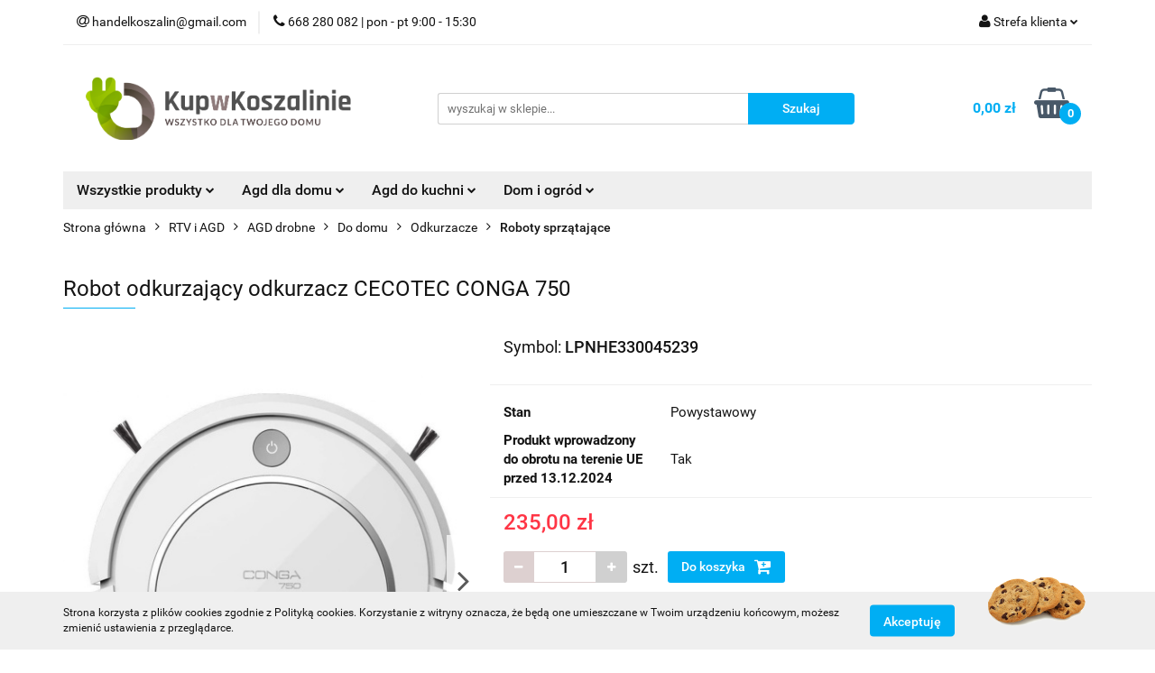

--- FILE ---
content_type: text/html; charset=utf-8
request_url: https://sklep.kupwkoszalinie.pl/Robot-odkurzajacy-odkurzacz-CECOTEC-CONGA-750-p37742
body_size: 27815
content:
<!DOCTYPE html>
<html lang="pl" currency="PLN"  class=" ">
	<head>
		<meta http-equiv="Content-Type" content="text/html; charset=UTF-8" />
		<meta name="description" content="Robot odkurzający odkurzacz CECOTEC CONGA 750 Dzisiaj, chcielibyśmy zaoferować Wam, drodzy Państwo:     Robot odkurzający odkurzacz CECOTEC CONGA 750   Odkurzacz automatyczny CECOTEC CONGA 750 jest innowacyjny, inteligentny, wydajny i skuteczny. Dzięki bo">
		<meta name="keywords" content="Sklep, internetowy, produkty, najniższe ceny, tanio, solidnie, gwarancja, dobra jakość, outlet, agd, rtv, elektronika, koszalin, tanio">
					<meta name="generator" content="Sky-Shop">
						<meta name="author" content="KUPWKOSZALINIE - działa na oprogramowaniu sklepów internetowych Sky-Shop.pl">
		<meta name="viewport" content="width=device-width, initial-scale=1.0">
		<meta name="skin_id" content="universal">
		<meta property="og:title" content="AGD RTV OUTLET :: Markowe produkty z GWARANCJĄ! &gt; Robot odkurzający odkurzacz CECOTEC CONGA 750">
		<meta property="og:description" content="Robot odkurzający odkurzacz CECOTEC CONGA 750 Dzisiaj, chcielibyśmy zaoferować Wam, drodzy Państwo:     Robot odkurzający odkurzacz CECOTEC CONGA 750   Odkurzacz automatyczny CECOTEC CONGA 750 jest innowacyjny, inteligentny, wydajny i skuteczny. Dzięki bo">
					<meta property="og:image" content="https://sklep.kupwkoszalinie.pl/images/KUPWKOSZALINIE/182000-183000/Robot-odkurzajacy-odkurzacz-CECOTEC-CONGA-750_%5B182257%5D_568.jpg">
			<meta property="og:image:type" content="image/jpeg">
			<meta property="og:image:width" content="568">
			<meta property="og:image:height" content="566">
			<link rel="image_src" href="https://sklep.kupwkoszalinie.pl/images/KUPWKOSZALINIE/182000-183000/Robot-odkurzajacy-odkurzacz-CECOTEC-CONGA-750_%5B182257%5D_568.jpg">
							<link rel="shortcut icon" href="/upload/KUPWKOSZALINIE/favicon.png">
									<link rel="next" href="https://sklep.kupwkoszalinie.pl/Robot-odkurzajacy-odkurzacz-CECOTEC-CONGA-750-p37742/pa/2#scr">
							<link rel="canonical" href="https://sklep.kupwkoszalinie.pl/Robot-odkurzajacy-odkurzacz-CECOTEC-CONGA-750-p37742">
						<title>AGD RTV OUTLET :: Markowe produkty z GWARANCJĄ! &gt; Robot odkurzający odkurzacz CECOTEC CONGA 750</title>
		

				



<!-- edrone -->












		<script type="text/javascript">

			function imageLoaded(element, target = "prev") {
				let siblingElement;
				if (target === "prev") {
					siblingElement = element.previousElementSibling;
				} else if (target === "link") {
					siblingElement = element.parentElement.previousElementSibling;
				}
				if (siblingElement && (siblingElement.classList.contains("fa") || siblingElement.classList.contains("icon-refresh"))) {
					siblingElement.style.display = "none";
				}
			}
			</script>

        
		<link rel="stylesheet" href="/view/new/userContent/KUPWKOSZALINIE/style.css?v=549">
		<script type="text/javascript">window.$czater||(function(d,s){var z=$czater=function(c){z._.push(c)},$=z.s=d.createElement(s),e=d.getElementsByTagName(s)[0];z.set=function(o){z.set._.push(o)};z._=[];z.set._=[];$.async=!0;$.setAttribute('charset','utf-8');$.src='https://www.czater.pl/assets/modules/chat/js/chat.js';z.t=+new Date;z.tok="ba42347b3fd300dc9636788b2da5ce32ccb010d2";z.domain="https://www.czater.pl/";$.type='text/javascript';e.parentNode.insertBefore($,e)})(document,'script' );</script>
<script type="text/javascript">
/* <![CDATA[ */
var google_conversion_id = 866011072;
var google_custom_params = window.google_tag_params;
var google_remarketing_only = true;
/* ]]> */
</script>
<script type="text/javascript" src="//www.googleadservices.com/pagead/conversion.js">
</script>
<noscript>
<div style="display:inline;">
<img height="1" width="1" style="border-style:none;" alt="" src="//googleads.g.doubleclick.net/pagead/viewthroughconversion/866011072/?guid=ON&amp;script=0">
</div>
</noscript>
		
		<script src="/view/new/scheme/public/_common/js/libs/promise/promise.min.js"></script>
		<script src="/view/new/scheme/public/_common/js/libs/jquery/jquery.min.js"></script>
		<script src="/view/new/scheme/public/_common/js/libs/angularjs/angularjs.min.js"></script>
	</head>
	<body 		  data-coupon-codes-active="0"
		  data-free-delivery-info-active="1"
		  data-generate-pdf-config="OFF"
		  data-hide-price="0"
		  data-is-user-logged-id="0"
		  data-loyalty-points-active="0"
		  data-cart-simple-info-quantity="0"
		  data-cart-simple-info-price="0,00 zł"
		  data-base="PLN"
		  data-used="PLN|zł"
		  data-rates="'PLN':1"
		  data-decimal-hide="0"
		  data-decimal=","
		  data-thousand=" "
		   data-js-hash="8a80a15f7e"		  		  		  class="		  		  		  		  "
		  		  		  		  		  data-hurt-price-type=""
		  data-hurt-price-text=""
		  		  data-tax="23"
	>
		
		
		


<div id="aria-live" role="alert" aria-live="assertive" class="sr-only">&nbsp;</div>
<main class="skyshop-container" data-ng-app="SkyShopModule">
		

<div data-ng-controller="CartCtrl" data-ng-init="init({type: 'QUICK_CART', turnOffSales: 0})">
		
<md-sidenav ng-cloak md-component-id="mobile-cart" class="md-sidenav-right position-fixed" sidenav-swipe>
    <md-content layout-padding="">
        <div class="dropdown dropdown-quick-cart">
            
  <ul data-ng-if="data.cartSelected || data.hidePrice" class="quick-cart-products-wrapper products">
    <li data-ng-if="!data.cartSelected.items.length" class="quick-cart-empty-wrapper">
      <div class="quick-cart-empty-title">
        Koszyk jest pusty
      </div>
    </li>
    <li data-ng-if="data.cartSelected.items.length && item.type !== 'GRATIS_PRODUCT'" class="quick-cart-products__item" data-nosnippet data-ng-repeat="item in data.cartSelected.items track by item.id">
      <div class="container-fluid">
        <div class="row product">
          <div>
            <button data-ng-click="openProductPage(item.product)" data-ng-disabled="isApiPending">
              <img class="product-image"
                   data-ng-srcset="[{[item.product.photo.url]}] 125w"
                   sizes="(max-width: 1200px) 125px, 125px"
                   data-ng-src="[{[item.product.photo.url]}]"
                   alt="[{[item.product.name]}]"/>
            </button>
          </div>
          <div>
            <button data-ng-click="openProductPage(item.product)" data-ng-disabled="isApiPending">
              <span class="product-name" data-ng-bind="item.product.name"></span>
            </button>
            <span class="product-total">
            <span data-ng-bind="item.quantity"></span> x <span data-ng-bind-html="item.unitPriceSummary | priceFormat:''"></span>
          </span>
          </div>
          <div>
            <i class="close-shape"
               is-disabled="isApiPending"
               remove-list-item
               parent-selector-to-remove="'li'"
               collapse-animation="true"
               click="deleteCartItem(item.id)"></i>
          </div>
        </div>
      </div>
    </li>
  </ul>
  <div data-ng-if="data.cartSelected || data.hidePrice" class="quick-cart-products-actions">
    <div class="quick-cart-products-actions__summary">
      <div data-ng-if="cartFinalDiscountByFreeDelivery() || (data.cartFreeDelivery && data.cartFreeDelivery.status !== data.cartFreeDeliveryStatuses.NOT_AVAILABLE)" class="quick-cart-products-actions__summary-delivery">
        <div data-ng-if="!cartFinalDiscountByFreeDelivery()  && data.cartFreeDelivery.missingAmount > 0" class="summary-element cart-is-free-shipment">
          <span>Do bezpłatnej dostawy brakuje</span>
          <span data-ng-bind-html="data.cartFreeDelivery | priceFormat: ''">-,--</span>
        </div>
        <div data-ng-if="cartFinalDiscountByFreeDelivery() || data.cartFreeDelivery.missingAmount <= 0" class="summary-element free-shipment-wrapper">
          <i class="fa fa-truck"></i>
          <span class="value-upper free-shipment-info">Darmowa dostawa!</span>
        </div>
        <div>
        </div>
      </div>

      <div class="quick-cart-products-actions__summary-total-price">
        <span>Suma </span>
        <span data-ng-if="!data.hidePrice" class="value" data-ng-bind-html="data.cartSelected.priceSummary | priceFormat:'':true">0,00 zł</span>
        <span data-ng-if="data.hidePrice" class="hide-price-text"></span>
      </div>
            <div class="quick-cart-products-actions__summary-discount-info" data-ng-if="data.cartSelected.priceSummary.final.gross != data.cartSelected.priceSummary.base.gross">
        <small>Cena uwzględnia rabaty</small>
      </div>
    </div>
    <button data-ng-disabled="isApiPending" type="button" class="btn btn-primary btn-block" data-ng-click="goToCart()">
      Realizuj zamówienie
    </button>
  </div>
  <!--googleon: all-->
        </div>
    </md-content>
</md-sidenav>		<header id="header" class="mod-header-3 ">
				
<section class="cookies hidden bottom">
  <div class="container">
    <div class="row">
      <div class="col-xs-8">
        <span>Strona korzysta z plików cookies zgodnie z Polityką cookies. Korzystanie z witryny oznacza, że będą one umieszczane w Twoim urządzeniu końcowym, możesz zmienić ustawienia z przeglądarce.</span>
      </div>
      <div class="col-xs-4">
        <button type="button" class="btn btn-primary core_acceptCookies">Akceptuję</button>
        <div class="cookie-bg-block" style="background-image: url('/view/new/scheme/public/_common/img/cookies.png')"></div>
      </div>
    </div>
  </div>
</section>
				
<section class="mobile-search">
  <span class="title">Szukaj</span>
  <i class="close-shape"></i>
    <form method="GET" action="/category/#top">
      <div class="row">
        <div class="mobile-search-input-wrapper clearbox">
          <input class="input-field " type="text" name="q" product-per-page="4" value="" placeholder="wyszukaj w sklepie..." autocomplete="off"  />
          <i class="clearbox_button"></i>
                  </div>
        <div class="mobile-search-btn-wrapper">
          <input type="submit" value="Szukaj" class="btn btn-primary btn-block">
        </div>
      </div>
          </form>
</section>
		<div class="header_inner_wrapper">
			
			<section class="top_bar">
				<div class="sky-container">
					<div class="top_bar_inner_wrapper">
						<div class="top_bar_item left">
							
<div class="top_bar_item_list_wrapper">
  <ul class="top_bar_item_list">
        <li data-type="email" class="top_bar_item_list_item hidden-on-mobile" id="top_bar_item_list_item_email">
                  <a href="mailto:handelkoszalin@gmail.com">
            <div class="top_bar_item_list_item_icon" id="top_bar_item_list_item_email_icon">
              <span class="helper-icon">
                <i class="fa fa-at"></i>
              </span>
            </div>
            <span class="helper-text">
              handelkoszalin@gmail.com
            </span>
          </a>
                  </li>
              <li data-type="phone" class="top_bar_item_list_item hidden-on-mobile" id="top_bar_item_list_item_phone">
                      <a href="tel:668 280 082  | pon - pt 9:00 - 15:30">
              <div class="top_bar_item_list_item_icon" id="top_bar_item_list_item_phone_icon">
                <span class="helper-icon">
                  <i class="fa fa-phone"></i>
                </span>
              </div>
              <span class="helper-text">
                668 280 082  | pon - pt 9:00 - 15:30
              </span>
            </a>
                </li>
                                                                                                                                                    <li id="mobile-open-contact" class="top_bar_item_list_item top_bar_item_list_item_contact hidden-on-desktop">
          <a href="#">
            <div class="top_bar_item_list_item_item_social_envelope_icon">
              <span class="helper-icon">
                <i class="fa fa-envelope"></i>
              </span>
              <span class="helper-arrow">
                <i class="fa fa-chevron-down"></i>
              </span>
            </div>
          </a>
      </li>
      </ul>
</div>						</div>
						<div class="top_bar_item right">
							
<div class="top_bar_item_list_wrapper">
    <ul class="top_bar_item_list">
                        <li class="top_bar_item_list_item user-menu">
            
  <div class="header_top_bar_social_user_icon">
    <span class="helper-icon">
      <i class="fa fa-user"></i>
    </span>
          <span class="hidden-on-mobile">
        Strefa klienta
      </span>
      <span class="helper-arrow">
        <i class="fa fa-chevron-down"></i>      </span> 
  </div>
  <div class="dropdown">
    <ul>
      <li>
        <a href="/login/">Zaloguj się</a>
      </li>
      <li>
        <a href="/register/">Zarejestruj się</a>
      </li>
            <li>
        <a href="/ticket/add/" rel="nofollow">Dodaj zgłoszenie</a>
      </li>
          </ul>
  </div>
        </li>
                    <li  data-ng-click="openMobileCart($event)" data-ng-mouseenter="loadMobileCart()" class="top_bar_item_list_item quick-cart  hidden-on-desktop ">
                <div class="top_bar_item_list_item_cart_icon">
                    <span class="helper-icon">
                        <i class="fa fa-shopping-basket"></i>
                    </span>
                    <span class="helper-text">
                        Koszyk
                    </span>
                    <span class="helper-text-amount">
                        <span class="helper-cart-left-bracket">(</span>
                        <span data-ng-bind="data.cartAmount">0</span>
                        <span class="helper-cart-right-bracket">)</span>
                    </span>
                    <span class="helper-arrow">
                        <i class="fa fa-chevron-down"></i>
                    </span>
                </div>
                                <div data-ng-if="data.initCartAmount" class="dropdown dropdown-quick-cart">
                    
  <ul data-ng-if="data.cartSelected || data.hidePrice" class="quick-cart-products-wrapper products">
    <li data-ng-if="!data.cartSelected.items.length" class="quick-cart-empty-wrapper">
      <div class="quick-cart-empty-title">
        Koszyk jest pusty
      </div>
    </li>
    <li data-ng-if="data.cartSelected.items.length && item.type !== 'GRATIS_PRODUCT'" class="quick-cart-products__item" data-nosnippet data-ng-repeat="item in data.cartSelected.items track by item.id">
      <div class="container-fluid">
        <div class="row product">
          <div>
            <button data-ng-click="openProductPage(item.product)" data-ng-disabled="isApiPending">
              <img class="product-image"
                   data-ng-srcset="[{[item.product.photo.url]}] 125w"
                   sizes="(max-width: 1200px) 125px, 125px"
                   data-ng-src="[{[item.product.photo.url]}]"
                   alt="[{[item.product.name]}]"/>
            </button>
          </div>
          <div>
            <button data-ng-click="openProductPage(item.product)" data-ng-disabled="isApiPending">
              <span class="product-name" data-ng-bind="item.product.name"></span>
            </button>
            <span class="product-total">
            <span data-ng-bind="item.quantity"></span> x <span data-ng-bind-html="item.unitPriceSummary | priceFormat:''"></span>
          </span>
          </div>
          <div>
            <i class="close-shape"
               is-disabled="isApiPending"
               remove-list-item
               parent-selector-to-remove="'li'"
               collapse-animation="true"
               click="deleteCartItem(item.id)"></i>
          </div>
        </div>
      </div>
    </li>
  </ul>
  <div data-ng-if="data.cartSelected || data.hidePrice" class="quick-cart-products-actions">
    <div class="quick-cart-products-actions__summary">
      <div data-ng-if="cartFinalDiscountByFreeDelivery() || (data.cartFreeDelivery && data.cartFreeDelivery.status !== data.cartFreeDeliveryStatuses.NOT_AVAILABLE)" class="quick-cart-products-actions__summary-delivery">
        <div data-ng-if="!cartFinalDiscountByFreeDelivery()  && data.cartFreeDelivery.missingAmount > 0" class="summary-element cart-is-free-shipment">
          <span>Do bezpłatnej dostawy brakuje</span>
          <span data-ng-bind-html="data.cartFreeDelivery | priceFormat: ''">-,--</span>
        </div>
        <div data-ng-if="cartFinalDiscountByFreeDelivery() || data.cartFreeDelivery.missingAmount <= 0" class="summary-element free-shipment-wrapper">
          <i class="fa fa-truck"></i>
          <span class="value-upper free-shipment-info">Darmowa dostawa!</span>
        </div>
        <div>
        </div>
      </div>

      <div class="quick-cart-products-actions__summary-total-price">
        <span>Suma </span>
        <span data-ng-if="!data.hidePrice" class="value" data-ng-bind-html="data.cartSelected.priceSummary | priceFormat:'':true">0,00 zł</span>
        <span data-ng-if="data.hidePrice" class="hide-price-text"></span>
      </div>
            <div class="quick-cart-products-actions__summary-discount-info" data-ng-if="data.cartSelected.priceSummary.final.gross != data.cartSelected.priceSummary.base.gross">
        <small>Cena uwzględnia rabaty</small>
      </div>
    </div>
    <button data-ng-disabled="isApiPending" type="button" class="btn btn-primary btn-block" data-ng-click="goToCart()">
      Realizuj zamówienie
    </button>
  </div>
  <!--googleon: all-->
                </div>
                            </li>
            </ul>
</div>
						</div>
					</div>
				</div>
			</section>
			<section class="header_middle_content">
				<div class="sky-container">
					<div class="header_middle_content_inner_wrapper">
						<a href="/" class="header_middle_content_logo">
							<img src="/upload/KUPWKOSZALINIE/logos//kupwkoszalinie-logo%281%29.png" data-src-old-browser="" alt=" KUPWKOSZALINIE " />
						</a>
						<ul class="mobile-actions">
							<li id="mobile-open-search">
								<i class="fa fa-search"></i>
							</li>
							<li id="mobile-open-menu">
								<i class="fa fa-bars"></i>
							</li>
						</ul>
						<div class="header_middle_content_searchbox search-box ">
							<form method="GET" action="/category/#top">
								<div class="header_middle_content_searchbox_input_wrapper">
									<input cy-data="headerSearch" class="input-field " type="text" name="q" value="" placeholder="wyszukaj w sklepie..." autocomplete="off"  />
																	</div>
								<div class="header_middle_content_searchbox_button_wrapper">
									<input type="submit" value="Szukaj" class="btn btn-primary btn-block">
																	</div>
							</form>
						</div>
												
<div cy-data="headerCart" class="header_middle_content_quick_cart_wrapper quick-cart">
  <a data-ng-click="openMobileCart($event)" data-ng-mouseenter="loadMobileCart()" href="/cart/" class="header_middle_content_quick_cart" rel="nofollow">
    <div class="header_middle_content_quick_cart_price price"><span data-ng-bind-html="data.cartPriceSummary | priceFormat:'':false:'final':'0,00 zł'">0,00 zł</span></div>
    <i class="fa fa-shopping-basket"></i>
    <div class="header_middle_content_quick_cart_counter counter"><span data-ng-bind="data.cartAmount">0</span></div>
  </a>
    <div ng-cloak data-ng-if="data.initCartAmount" class="dropdown dropdown-quick-cart">
    
  <ul data-ng-if="data.cartSelected || data.hidePrice" class="quick-cart-products-wrapper products">
    <li data-ng-if="!data.cartSelected.items.length" class="quick-cart-empty-wrapper">
      <div class="quick-cart-empty-title">
        Koszyk jest pusty
      </div>
    </li>
    <li data-ng-if="data.cartSelected.items.length && item.type !== 'GRATIS_PRODUCT'" class="quick-cart-products__item" data-nosnippet data-ng-repeat="item in data.cartSelected.items track by item.id">
      <div class="container-fluid">
        <div class="row product">
          <div>
            <button data-ng-click="openProductPage(item.product)" data-ng-disabled="isApiPending">
              <img class="product-image"
                   data-ng-srcset="[{[item.product.photo.url]}] 125w"
                   sizes="(max-width: 1200px) 125px, 125px"
                   data-ng-src="[{[item.product.photo.url]}]"
                   alt="[{[item.product.name]}]"/>
            </button>
          </div>
          <div>
            <button data-ng-click="openProductPage(item.product)" data-ng-disabled="isApiPending">
              <span class="product-name" data-ng-bind="item.product.name"></span>
            </button>
            <span class="product-total">
            <span data-ng-bind="item.quantity"></span> x <span data-ng-bind-html="item.unitPriceSummary | priceFormat:''"></span>
          </span>
          </div>
          <div>
            <i class="close-shape"
               is-disabled="isApiPending"
               remove-list-item
               parent-selector-to-remove="'li'"
               collapse-animation="true"
               click="deleteCartItem(item.id)"></i>
          </div>
        </div>
      </div>
    </li>
  </ul>
  <div data-ng-if="data.cartSelected || data.hidePrice" class="quick-cart-products-actions">
    <div class="quick-cart-products-actions__summary">
      <div data-ng-if="cartFinalDiscountByFreeDelivery() || (data.cartFreeDelivery && data.cartFreeDelivery.status !== data.cartFreeDeliveryStatuses.NOT_AVAILABLE)" class="quick-cart-products-actions__summary-delivery">
        <div data-ng-if="!cartFinalDiscountByFreeDelivery()  && data.cartFreeDelivery.missingAmount > 0" class="summary-element cart-is-free-shipment">
          <span>Do bezpłatnej dostawy brakuje</span>
          <span data-ng-bind-html="data.cartFreeDelivery | priceFormat: ''">-,--</span>
        </div>
        <div data-ng-if="cartFinalDiscountByFreeDelivery() || data.cartFreeDelivery.missingAmount <= 0" class="summary-element free-shipment-wrapper">
          <i class="fa fa-truck"></i>
          <span class="value-upper free-shipment-info">Darmowa dostawa!</span>
        </div>
        <div>
        </div>
      </div>

      <div class="quick-cart-products-actions__summary-total-price">
        <span>Suma </span>
        <span data-ng-if="!data.hidePrice" class="value" data-ng-bind-html="data.cartSelected.priceSummary | priceFormat:'':true">0,00 zł</span>
        <span data-ng-if="data.hidePrice" class="hide-price-text"></span>
      </div>
            <div class="quick-cart-products-actions__summary-discount-info" data-ng-if="data.cartSelected.priceSummary.final.gross != data.cartSelected.priceSummary.base.gross">
        <small>Cena uwzględnia rabaty</small>
      </div>
    </div>
    <button data-ng-disabled="isApiPending" type="button" class="btn btn-primary btn-block" data-ng-click="goToCart()">
      Realizuj zamówienie
    </button>
  </div>
  <!--googleon: all-->
  </div>
  
</div>											</div>
				</div>
			</section>
			<section class="menu-wrapper">
				<div class="sky-container">
					<div class="menu menu-calculate smart-menu" data-action="inline">
						<ul class="header_bottom_content_list">
							
    <li class="header_bottom_content_list_item full-width ">
              <a class="header_bottom_content_list_item_anchor">
              Wszystkie produkty
        <span class="helper-arrow">
          <i class="fa fa-chevron-down"></i>
        </span>
      </a>
      <div class="dropdown">
        <div class="row">
                                    <div class="col-xs-12 col-sm-4 col-md-3">
                <div class="cat-title more">
                  <a href="/RTV-i-AGD-c4146">RTV i AGD</a>
                </div>
                                  <ul class="header_bottom_content_list_dropdown">
                                          <li class="header_bottom_content_list_dropdown_item">
                        <a href="/AGD-drobne-c4147">AGD drobne</a>
                      </li>
                                          <li class="header_bottom_content_list_dropdown_item">
                        <a href="/Elektronika-c4150">Elektronika</a>
                      </li>
                                          <li class="header_bottom_content_list_dropdown_item">
                        <a href="/TV-i-Video-c4209">TV i Video</a>
                      </li>
                                          <li class="header_bottom_content_list_dropdown_item">
                        <a href="/Sprzet-audio-przenosny-c4215">Sprzęt audio przenośny</a>
                      </li>
                                          <li class="header_bottom_content_list_dropdown_item">
                        <a href="/Sprzet-car-audio-c4221">Sprzęt car audio</a>
                      </li>
                                          <li class="header_bottom_content_list_dropdown_item">
                        <a href="/Pozostale-c4266">Pozostałe</a>
                      </li>
                                          <li class="header_bottom_content_list_dropdown_item">
                        <a href="/Kamery-c4389">Kamery</a>
                      </li>
                                          <li class="header_bottom_content_list_dropdown_item">
                        <a href="/Zasilanie-c4443">Zasilanie</a>
                      </li>
                                          <li class="header_bottom_content_list_dropdown_item">
                        <a href="/Sprzet-audio-dla-domu-c4485">Sprzęt audio dla domu</a>
                      </li>
                                          <li class="header_bottom_content_list_dropdown_item">
                        <a href="/Sluchawki-c4500">Słuchawki</a>
                      </li>
                                          <li class="header_bottom_content_list_dropdown_item">
                        <a href="/Sprzet-satelitarny-c4509">Sprzęt satelitarny</a>
                      </li>
                                          <li class="header_bottom_content_list_dropdown_item">
                        <a href="/GPS-i-akcesoria-c4634">GPS i akcesoria</a>
                      </li>
                                          <li class="header_bottom_content_list_dropdown_item">
                        <a href="/AGD-do-zabudowy-c4679">AGD do zabudowy</a>
                      </li>
                                          <li class="header_bottom_content_list_dropdown_item">
                        <a href="/AGD-wolnostojace-c4997">AGD wolnostojące</a>
                      </li>
                                          <li class="header_bottom_content_list_dropdown_item">
                        <a href="/Piloty-c5352">Piloty</a>
                      </li>
                                      </ul>
                              </div>
                          <div class="col-xs-12 col-sm-4 col-md-3">
                <div class="cat-title more">
                  <a href="/Dom-i-Ogrod-c4141">Dom i Ogród</a>
                </div>
                                  <ul class="header_bottom_content_list_dropdown">
                                          <li class="header_bottom_content_list_dropdown_item">
                        <a href="/Wyposazenie-c4142">Wyposażenie</a>
                      </li>
                                          <li class="header_bottom_content_list_dropdown_item">
                        <a href="/Budownictwo-i-Akcesoria-c4153">Budownictwo i Akcesoria</a>
                      </li>
                                          <li class="header_bottom_content_list_dropdown_item">
                        <a href="/Utrzymanie-czystosci-c4157">Utrzymanie czystości</a>
                      </li>
                                          <li class="header_bottom_content_list_dropdown_item">
                        <a href="/Narzedzia-c4218">Narzędzia</a>
                      </li>
                                          <li class="header_bottom_content_list_dropdown_item">
                        <a href="/Ogrod-c4239">Ogród</a>
                      </li>
                                          <li class="header_bottom_content_list_dropdown_item">
                        <a href="/Zwierzeta-c4287">Zwierzęta</a>
                      </li>
                                          <li class="header_bottom_content_list_dropdown_item">
                        <a href="/Meble-c4304">Meble</a>
                      </li>
                                      </ul>
                              </div>
                          <div class="col-xs-12 col-sm-4 col-md-3">
                <div class="cat-title more">
                  <a href="/Kolekcje-c4168">Kolekcje</a>
                </div>
                                  <ul class="header_bottom_content_list_dropdown">
                                          <li class="header_bottom_content_list_dropdown_item">
                        <a href="/Modelarstwo-c4169">Modelarstwo</a>
                      </li>
                                          <li class="header_bottom_content_list_dropdown_item">
                        <a href="/Numizmatyka-c4397">Numizmatyka</a>
                      </li>
                                      </ul>
                              </div>
                          <div class="col-xs-12 col-sm-4 col-md-3">
                <div class="cat-title more">
                  <a href="/Telefony-i-Akcesoria-c4172">Telefony i Akcesoria</a>
                </div>
                                  <ul class="header_bottom_content_list_dropdown">
                                          <li class="header_bottom_content_list_dropdown_item">
                        <a href="/Akcesoria-GSM-c4173">Akcesoria GSM</a>
                      </li>
                                          <li class="header_bottom_content_list_dropdown_item">
                        <a href="/Urzadzenia-stacjonarne-c4191">Urządzenia stacjonarne</a>
                      </li>
                                          <li class="header_bottom_content_list_dropdown_item">
                        <a href="/Powerbanki-c4255">Powerbanki</a>
                      </li>
                                          <li class="header_bottom_content_list_dropdown_item">
                        <a href="/Smartwatche-i-akcesoria-c4298">Smartwatche i akcesoria</a>
                      </li>
                                          <li class="header_bottom_content_list_dropdown_item">
                        <a href="/Radiokomunikacja-c4419">Radiokomunikacja</a>
                      </li>
                                          <li class="header_bottom_content_list_dropdown_item">
                        <a href="/Smartfony-i-telefony-komorkowe-c4853">Smartfony i telefony komórkowe</a>
                      </li>
                                          <li class="header_bottom_content_list_dropdown_item">
                        <a href="/Karty-pamieci-c5172">Karty pamięci</a>
                      </li>
                                      </ul>
                              </div>
                          <div class="col-xs-12 col-sm-4 col-md-3">
                <div class="cat-title more">
                  <a href="/Sport-i-turystyka-c4201">Sport i turystyka</a>
                </div>
                                  <ul class="header_bottom_content_list_dropdown">
                                          <li class="header_bottom_content_list_dropdown_item">
                        <a href="/Turystyka-c4202">Turystyka</a>
                      </li>
                                          <li class="header_bottom_content_list_dropdown_item">
                        <a href="/Rowery-i-akcesoria-c4427">Rowery i akcesoria</a>
                      </li>
                                          <li class="header_bottom_content_list_dropdown_item">
                        <a href="/Militaria-c4447">Militaria</a>
                      </li>
                                          <li class="header_bottom_content_list_dropdown_item">
                        <a href="/Sporty-wodne-c4690">Sporty wodne</a>
                      </li>
                                          <li class="header_bottom_content_list_dropdown_item">
                        <a href="/Tenis-i-pokrewne-c4847">Tenis i pokrewne</a>
                      </li>
                                          <li class="header_bottom_content_list_dropdown_item">
                        <a href="/Elektronika-sportowa-c5097">Elektronika sportowa</a>
                      </li>
                                      </ul>
                              </div>
                          <div class="col-xs-12 col-sm-4 col-md-3">
                <div class="cat-title more">
                  <a href="/Dziecko-c4205">Dziecko</a>
                </div>
                                  <ul class="header_bottom_content_list_dropdown">
                                          <li class="header_bottom_content_list_dropdown_item">
                        <a href="/Zabawki-c4206">Zabawki</a>
                      </li>
                                          <li class="header_bottom_content_list_dropdown_item">
                        <a href="/Pokoj-dzieciecy-c4361">Pokój dziecięcy</a>
                      </li>
                                          <li class="header_bottom_content_list_dropdown_item">
                        <a href="/Karmienie-dziecka-c4888">Karmienie dziecka</a>
                      </li>
                                          <li class="header_bottom_content_list_dropdown_item">
                        <a href="/Odziez-c4928">Odzież</a>
                      </li>
                                          <li class="header_bottom_content_list_dropdown_item">
                        <a href="/Zabawki-ogrodowe-c5356">Zabawki ogrodowe</a>
                      </li>
                                          <li class="header_bottom_content_list_dropdown_item">
                        <a href="/Okazje-przyjecia-c5411">Okazje, przyjęcia</a>
                      </li>
                                          <li class="header_bottom_content_list_dropdown_item">
                        <a href="/Artykuly-szkolne-c5417">Artykuły szkolne</a>
                      </li>
                                          <li class="header_bottom_content_list_dropdown_item">
                        <a href="/Akcesoria-dla-mamy-i-dziecka-c5511">Akcesoria dla mamy i dziecka</a>
                      </li>
                                      </ul>
                              </div>
                          <div class="col-xs-12 col-sm-4 col-md-3">
                <div class="cat-title more">
                  <a href="/Przemysl-c4224">Przemysł</a>
                </div>
                                  <ul class="header_bottom_content_list_dropdown">
                                          <li class="header_bottom_content_list_dropdown_item">
                        <a href="/Odziez-robocza-i-BHP-c4225">Odzież robocza i BHP</a>
                      </li>
                                          <li class="header_bottom_content_list_dropdown_item">
                        <a href="/Materialy-i-akcesoria-c4235">Materiały i akcesoria</a>
                      </li>
                                          <li class="header_bottom_content_list_dropdown_item">
                        <a href="/Maszyny-i-urzadzenia-c4331">Maszyny i urządzenia</a>
                      </li>
                                          <li class="header_bottom_content_list_dropdown_item">
                        <a href="/Pozostale-c4546">Pozostałe</a>
                      </li>
                                          <li class="header_bottom_content_list_dropdown_item">
                        <a href="/Wyposazenie-pomieszczen-c5434">Wyposażenie pomieszczeń</a>
                      </li>
                                      </ul>
                              </div>
                          <div class="col-xs-12 col-sm-4 col-md-3">
                <div class="cat-title more">
                  <a href="/Komputery-c4231">Komputery</a>
                </div>
                                  <ul class="header_bottom_content_list_dropdown">
                                          <li class="header_bottom_content_list_dropdown_item">
                        <a href="/Komunikacja-i-lacznosc-c4232">Komunikacja i łączność</a>
                      </li>
                                          <li class="header_bottom_content_list_dropdown_item">
                        <a href="/Tablety-c4271">Tablety</a>
                      </li>
                                          <li class="header_bottom_content_list_dropdown_item">
                        <a href="/Akcesoria-Laptop-PC-c4295">Akcesoria (Laptop, PC)</a>
                      </li>
                                          <li class="header_bottom_content_list_dropdown_item">
                        <a href="/Obraz-i-grafika-c4337">Obraz i grafika</a>
                      </li>
                                          <li class="header_bottom_content_list_dropdown_item">
                        <a href="/Drukarki-i-skanery-c4381">Drukarki i skanery</a>
                      </li>
                                          <li class="header_bottom_content_list_dropdown_item">
                        <a href="/Pozostale-c4404">Pozostałe</a>
                      </li>
                                          <li class="header_bottom_content_list_dropdown_item">
                        <a href="/Oprogramowanie-c4408">Oprogramowanie</a>
                      </li>
                                          <li class="header_bottom_content_list_dropdown_item">
                        <a href="/Czesci-do-laptopow-c4425">Części do laptopów</a>
                      </li>
                                          <li class="header_bottom_content_list_dropdown_item">
                        <a href="/Dzwiek-c4473">Dźwięk</a>
                      </li>
                                          <li class="header_bottom_content_list_dropdown_item">
                        <a href="/Serwery-i-SCSI-c4497">Serwery i SCSI</a>
                      </li>
                                          <li class="header_bottom_content_list_dropdown_item">
                        <a href="/Podzespoly-bazowe-c4589">Podzespoły bazowe</a>
                      </li>
                                          <li class="header_bottom_content_list_dropdown_item">
                        <a href="/Dyski-i-pamieci-przenosne-c4619">Dyski i pamięci przenośne</a>
                      </li>
                                          <li class="header_bottom_content_list_dropdown_item">
                        <a href="/Napedy-optyczne-i-nosniki-c4648">Napędy optyczne i nośniki</a>
                      </li>
                                          <li class="header_bottom_content_list_dropdown_item">
                        <a href="/Obudowy-i-zasilanie-c4692">Obudowy i zasilanie</a>
                      </li>
                                          <li class="header_bottom_content_list_dropdown_item">
                        <a href="/Urzadzenia-wskazujace-c4703">Urządzenia wskazujące</a>
                      </li>
                                          <li class="header_bottom_content_list_dropdown_item">
                        <a href="/Mikrokomputery-c4844">Mikrokomputery</a>
                      </li>
                                      </ul>
                              </div>
                          <div class="col-xs-12 col-sm-4 col-md-3">
                <div class="cat-title more">
                  <a href="/Delikatesy-c4243">Delikatesy</a>
                </div>
                                  <ul class="header_bottom_content_list_dropdown">
                                          <li class="header_bottom_content_list_dropdown_item">
                        <a href="/Kawy-c4244">Kawy</a>
                      </li>
                                      </ul>
                              </div>
                          <div class="col-xs-12 col-sm-4 col-md-3">
                <div class="cat-title more">
                  <a href="/Motoryzacja-c4246">Motoryzacja</a>
                </div>
                                  <ul class="header_bottom_content_list_dropdown">
                                          <li class="header_bottom_content_list_dropdown_item">
                        <a href="/Narzedzia-i-sprzet-warsztatowy-c4247">Narzędzia i sprzęt warsztatowy</a>
                      </li>
                                          <li class="header_bottom_content_list_dropdown_item">
                        <a href="/Czesci-do-maszyn-c4256">Części do maszyn</a>
                      </li>
                                          <li class="header_bottom_content_list_dropdown_item">
                        <a href="/Czesci-samochodowe-c4276">Części samochodowe</a>
                      </li>
                                          <li class="header_bottom_content_list_dropdown_item">
                        <a href="/Akcesoria-samochodowe-c4309">Akcesoria samochodowe</a>
                      </li>
                                          <li class="header_bottom_content_list_dropdown_item">
                        <a href="/Czesci-i-akcesoria-motocyklowe-c4385">Części i akcesoria motocyklowe</a>
                      </li>
                                          <li class="header_bottom_content_list_dropdown_item">
                        <a href="/Chemia-c4457">Chemia</a>
                      </li>
                                          <li class="header_bottom_content_list_dropdown_item">
                        <a href="/Czesci-do-innych-pojazdow-c4493">Części do innych pojazdów</a>
                      </li>
                                          <li class="header_bottom_content_list_dropdown_item">
                        <a href="/Opony-i-felgi-c5229">Opony i felgi</a>
                      </li>
                                      </ul>
                              </div>
                          <div class="col-xs-12 col-sm-4 col-md-3">
                <div class="cat-title more">
                  <a href="/Gry-c4262">Gry</a>
                </div>
                                  <ul class="header_bottom_content_list_dropdown">
                                          <li class="header_bottom_content_list_dropdown_item">
                        <a href="/Komputerowe-PC-c4263">Komputerowe PC</a>
                      </li>
                                          <li class="header_bottom_content_list_dropdown_item">
                        <a href="/Towarzyskie-c5217">Towarzyskie</a>
                      </li>
                                          <li class="header_bottom_content_list_dropdown_item">
                        <a href="/Gry-na-konsole-c5457">Gry na konsole</a>
                      </li>
                                      </ul>
                              </div>
                          <div class="col-xs-12 col-sm-4 col-md-3">
                <div class="cat-title more">
                  <a href="/Biuro-i-Reklama-c4268">Biuro i Reklama</a>
                </div>
                                  <ul class="header_bottom_content_list_dropdown">
                                          <li class="header_bottom_content_list_dropdown_item">
                        <a href="/Organizacja-dokumentow-c4269">Organizacja dokumentów</a>
                      </li>
                                          <li class="header_bottom_content_list_dropdown_item">
                        <a href="/Akcesoria-biurowe-c4431">Akcesoria biurowe</a>
                      </li>
                                          <li class="header_bottom_content_list_dropdown_item">
                        <a href="/Pakowanie-i-wysylka-c4466">Pakowanie i wysyłka</a>
                      </li>
                                          <li class="header_bottom_content_list_dropdown_item">
                        <a href="/Sprzet-do-prezentacji-c4608">Sprzęt do prezentacji</a>
                      </li>
                                          <li class="header_bottom_content_list_dropdown_item">
                        <a href="/Meble-biurowe-c4613">Meble biurowe</a>
                      </li>
                                          <li class="header_bottom_content_list_dropdown_item">
                        <a href="/Sprzet-biurowy-c4659">Sprzęt biurowy</a>
                      </li>
                                          <li class="header_bottom_content_list_dropdown_item">
                        <a href="/Reklama-c4941">Reklama</a>
                      </li>
                                          <li class="header_bottom_content_list_dropdown_item">
                        <a href="/Artykuly-pismiennicze-c5110">Artykuły piśmiennicze</a>
                      </li>
                                      </ul>
                              </div>
                          <div class="col-xs-12 col-sm-4 col-md-3">
                <div class="cat-title more">
                  <a href="/Sprzet-estradowy-studyjny-i-DJ-c4284">Sprzęt estradowy, studyjny i DJ-</a>
                </div>
                                  <ul class="header_bottom_content_list_dropdown">
                                          <li class="header_bottom_content_list_dropdown_item">
                        <a href="/Swiatlo-i-efekty-c4285">Światło i efekty</a>
                      </li>
                                          <li class="header_bottom_content_list_dropdown_item">
                        <a href="/Naglosnienie-c4441">Nagłośnienie</a>
                      </li>
                                          <li class="header_bottom_content_list_dropdown_item">
                        <a href="/Kable-przewody-i-wtyki-c4543">Kable, przewody i wtyki</a>
                      </li>
                                          <li class="header_bottom_content_list_dropdown_item">
                        <a href="/Mikrofony-c4880">Mikrofony</a>
                      </li>
                                          <li class="header_bottom_content_list_dropdown_item">
                        <a href="/Miksery-audio-c5340">Miksery audio</a>
                      </li>
                                          <li class="header_bottom_content_list_dropdown_item">
                        <a href="/Pozostale-c5446">Pozostałe</a>
                      </li>
                                      </ul>
                              </div>
                          <div class="col-xs-12 col-sm-4 col-md-3">
                <div class="cat-title more">
                  <a href="/Odziez-Obuwie-Dodatki-c4292">Odzież, Obuwie, Dodatki</a>
                </div>
                                  <ul class="header_bottom_content_list_dropdown">
                                          <li class="header_bottom_content_list_dropdown_item">
                        <a href="/Bielizna-damska-c4293">Bielizna damska</a>
                      </li>
                                          <li class="header_bottom_content_list_dropdown_item">
                        <a href="/Bielizna-meska-c4675">Bielizna męska</a>
                      </li>
                                          <li class="header_bottom_content_list_dropdown_item">
                        <a href="/Galanteria-i-dodatki-c4724">Galanteria i dodatki</a>
                      </li>
                                          <li class="header_bottom_content_list_dropdown_item">
                        <a href="/Odziez-meska-c4771">Odzież męska</a>
                      </li>
                                          <li class="header_bottom_content_list_dropdown_item">
                        <a href="/Odziez-damska-c4925">Odzież damska</a>
                      </li>
                                          <li class="header_bottom_content_list_dropdown_item">
                        <a href="/Slub-i-wesele-c5329">Ślub i wesele</a>
                      </li>
                                      </ul>
                              </div>
                          <div class="col-xs-12 col-sm-4 col-md-3">
                <div class="cat-title more">
                  <a href="/Bizuteria-i-Zegarki-c4311">Biżuteria i Zegarki</a>
                </div>
                                  <ul class="header_bottom_content_list_dropdown">
                                          <li class="header_bottom_content_list_dropdown_item">
                        <a href="/Zegarki-c4312">Zegarki</a>
                      </li>
                                          <li class="header_bottom_content_list_dropdown_item">
                        <a href="/Akcesoria-do-bizuterii-c5246">Akcesoria do biżuterii</a>
                      </li>
                                          <li class="header_bottom_content_list_dropdown_item">
                        <a href="/Ozdoby-do-wlosow-c5279">Ozdoby do włosów</a>
                      </li>
                                          <li class="header_bottom_content_list_dropdown_item">
                        <a href="/Akcesoria-do-zegarkow-c5317">Akcesoria do zegarków</a>
                      </li>
                                      </ul>
                              </div>
                          <div class="col-xs-12 col-sm-4 col-md-3">
                <div class="cat-title more">
                  <a href="/Zdrowie-c4412">Zdrowie</a>
                </div>
                                  <ul class="header_bottom_content_list_dropdown">
                                          <li class="header_bottom_content_list_dropdown_item">
                        <a href="/Zdrowie-medycyna-c4413">Zdrowie, medycyna</a>
                      </li>
                                          <li class="header_bottom_content_list_dropdown_item">
                        <a href="/Medycyna-naturalna-c4549">Medycyna naturalna</a>
                      </li>
                                          <li class="header_bottom_content_list_dropdown_item">
                        <a href="/Higiena-jamy-ustnej-c4625">Higiena jamy ustnej</a>
                      </li>
                                          <li class="header_bottom_content_list_dropdown_item">
                        <a href="/Pozostale-c4855">Pozostałe</a>
                      </li>
                                      </ul>
                              </div>
                          <div class="col-xs-12 col-sm-4 col-md-3">
                <div class="cat-title more">
                  <a href="/Fotografia-c4462">Fotografia</a>
                </div>
                                  <ul class="header_bottom_content_list_dropdown">
                                          <li class="header_bottom_content_list_dropdown_item">
                        <a href="/Zasilanie-aparatow-c4463">Zasilanie aparatów</a>
                      </li>
                                          <li class="header_bottom_content_list_dropdown_item">
                        <a href="/Akcesoria-fotograficzne-c4728">Akcesoria fotograficzne</a>
                      </li>
                                          <li class="header_bottom_content_list_dropdown_item">
                        <a href="/Sprzet-optyczny-c4756">Sprzęt optyczny</a>
                      </li>
                                          <li class="header_bottom_content_list_dropdown_item">
                        <a href="/Obiektywy-c5057">Obiektywy</a>
                      </li>
                                          <li class="header_bottom_content_list_dropdown_item">
                        <a href="/Aparaty-cyfrowe-c5063">Aparaty cyfrowe</a>
                      </li>
                                          <li class="header_bottom_content_list_dropdown_item">
                        <a href="/Karty-pamieci-c5125">Karty pamięci</a>
                      </li>
                                      </ul>
                              </div>
                          <div class="col-xs-12 col-sm-4 col-md-3">
                <div class="cat-title more">
                  <a href="/Antyki-i-Sztuka-c4516">Antyki i Sztuka</a>
                </div>
                                  <ul class="header_bottom_content_list_dropdown">
                                          <li class="header_bottom_content_list_dropdown_item">
                        <a href="/Antyki-c4517">Antyki</a>
                      </li>
                                          <li class="header_bottom_content_list_dropdown_item">
                        <a href="/Malarstwo-c5050">Malarstwo</a>
                      </li>
                                          <li class="header_bottom_content_list_dropdown_item">
                        <a href="/Akcesoria-plastyczne-c5514">Akcesoria plastyczne</a>
                      </li>
                                      </ul>
                              </div>
                          <div class="col-xs-12 col-sm-4 col-md-3">
                <div class="cat-title more">
                  <a href="/Uroda-c4569">Uroda</a>
                </div>
                                  <ul class="header_bottom_content_list_dropdown">
                                          <li class="header_bottom_content_list_dropdown_item">
                        <a href="/Pielegnacja-c4570">Pielęgnacja</a>
                      </li>
                                      </ul>
                              </div>
                          <div class="col-xs-12 col-sm-4 col-md-3">
                <div class="cat-title more">
                  <a href="/Instrumenty-c4718">Instrumenty</a>
                </div>
                                  <ul class="header_bottom_content_list_dropdown">
                                          <li class="header_bottom_content_list_dropdown_item">
                        <a href="/Pozostale-c4719">Pozostałe</a>
                      </li>
                                          <li class="header_bottom_content_list_dropdown_item">
                        <a href="/Instrumenty-perkusyjne-c5301">Instrumenty perkusyjne</a>
                      </li>
                                          <li class="header_bottom_content_list_dropdown_item">
                        <a href="/Gitary-i-akcesoria-c5310">Gitary i akcesoria</a>
                      </li>
                                          <li class="header_bottom_content_list_dropdown_item">
                        <a href="/Instrumenty-dete-c5335">Instrumenty dęte</a>
                      </li>
                                      </ul>
                              </div>
                          <div class="col-xs-12 col-sm-4 col-md-3">
                <div class="cat-title more">
                  <a href="/Rekodzielo-c4864">Rękodzieło</a>
                </div>
                                  <ul class="header_bottom_content_list_dropdown">
                                          <li class="header_bottom_content_list_dropdown_item">
                        <a href="/Scrapbooking-c4865">Scrapbooking</a>
                      </li>
                                          <li class="header_bottom_content_list_dropdown_item">
                        <a href="/Bizuteria-polprodukty-c5161">Biżuteria - półprodukty</a>
                      </li>
                                          <li class="header_bottom_content_list_dropdown_item">
                        <a href="/Szycie-i-dziewiarstwo-c5270">Szycie i dziewiarstwo</a>
                      </li>
                                      </ul>
                              </div>
                          <div class="col-xs-12 col-sm-4 col-md-3">
                <div class="cat-title more">
                  <a href="/Konsole-i-automaty-c5046">Konsole i automaty</a>
                </div>
                                  <ul class="header_bottom_content_list_dropdown">
                                          <li class="header_bottom_content_list_dropdown_item">
                        <a href="/Microsoft-Xbox-360-c5047">Microsoft Xbox 360</a>
                      </li>
                                          <li class="header_bottom_content_list_dropdown_item">
                        <a href="/Pozostale-c5374">Pozostałe</a>
                      </li>
                                      </ul>
                              </div>
                          <div class="col-xs-12 col-sm-4 col-md-3">
                <div class="cat-title more">
                  <a href="/Muzyka-c5070">Muzyka</a>
                </div>
                                  <ul class="header_bottom_content_list_dropdown">
                                          <li class="header_bottom_content_list_dropdown_item">
                        <a href="/Plyty-kompaktowe-c5071">Płyty kompaktowe</a>
                      </li>
                                      </ul>
                              </div>
                          <div class="col-xs-12 col-sm-4 col-md-3">
                <div class="cat-title more">
                  <a href="/Filmy-c5442">Filmy</a>
                </div>
                                  <ul class="header_bottom_content_list_dropdown">
                                          <li class="header_bottom_content_list_dropdown_item">
                        <a href="/Plyty-Blu-ray-c5443">Płyty Blu-ray</a>
                      </li>
                                      </ul>
                              </div>
                              </div>
      </div>
    </li>
        
    <li class="header_bottom_content_list_item full-width ">
              <a class="header_bottom_content_list_item_anchor">
              Agd dla domu
        <span class="helper-arrow">
          <i class="fa fa-chevron-down"></i>
        </span>
      </a>
      <div class="dropdown">
        <div class="row">
                                                    <div class="col-xs-12 col-sm-4 col-md-3">
                  <div class="cat-title more">
                    <a href="/Do-domu-c4164">Do domu</a>
                  </div>
                                      <ul class="header_bottom_content_list_dropdown">
                                              <li class="header_bottom_content_list_dropdown_item">
                          <a href="/Zelazka-c4165">Żelazka</a>
                        </li>
                                              <li class="header_bottom_content_list_dropdown_item">
                          <a href="/Odkurzacze-c4213">Odkurzacze</a>
                        </li>
                                              <li class="header_bottom_content_list_dropdown_item">
                          <a href="/Golarki-do-ubran-c4526">Golarki do ubrań</a>
                        </li>
                                              <li class="header_bottom_content_list_dropdown_item">
                          <a href="/Stacje-parowe-c4574">Stacje parowe</a>
                        </li>
                                              <li class="header_bottom_content_list_dropdown_item">
                          <a href="/Nawilzacze-c4622">Nawilżacze</a>
                        </li>
                                              <li class="header_bottom_content_list_dropdown_item">
                          <a href="/Parownice-steamery-c4658">Parownice (steamery)</a>
                        </li>
                                              <li class="header_bottom_content_list_dropdown_item">
                          <a href="/Czesci-i-akcesoria-c4713">Części i akcesoria</a>
                        </li>
                                              <li class="header_bottom_content_list_dropdown_item">
                          <a href="/Termowentylatory-c4821">Termowentylatory</a>
                        </li>
                                              <li class="header_bottom_content_list_dropdown_item">
                          <a href="/Grzejniki-c4831">Grzejniki</a>
                        </li>
                                              <li class="header_bottom_content_list_dropdown_item">
                          <a href="/Oczyszczacze-powietrza-c5203">Oczyszczacze powietrza</a>
                        </li>
                                              <li class="header_bottom_content_list_dropdown_item">
                          <a href="/Osuszacze-powietrza-c5283">Osuszacze powietrza</a>
                        </li>
                                              <li class="header_bottom_content_list_dropdown_item">
                          <a href="/Maszyny-do-szycia-c5454">Maszyny do szycia</a>
                        </li>
                                          </ul>
                                  </div>
                                                        <div class="col-xs-12 col-sm-4 col-md-3">
                  <div class="cat-title more">
                    <a href="/Higiena-i-pielegnacja-c4359">Higiena i pielęgnacja</a>
                  </div>
                                      <ul class="header_bottom_content_list_dropdown">
                                              <li class="header_bottom_content_list_dropdown_item">
                          <a href="/Maszynki-do-strzyzenia-c4360">Maszynki do strzyżenia</a>
                        </li>
                                              <li class="header_bottom_content_list_dropdown_item">
                          <a href="/Golarki-c4364">Golarki</a>
                        </li>
                                              <li class="header_bottom_content_list_dropdown_item">
                          <a href="/Suszarki-do-wlosow-c4471">Suszarki do włosów</a>
                        </li>
                                              <li class="header_bottom_content_list_dropdown_item">
                          <a href="/Trymery-c4639">Trymery</a>
                        </li>
                                              <li class="header_bottom_content_list_dropdown_item">
                          <a href="/Pozostale-c4981">Pozostałe</a>
                        </li>
                                              <li class="header_bottom_content_list_dropdown_item">
                          <a href="/Szczoteczki-elektryczne-c5371">Szczoteczki elektryczne</a>
                        </li>
                                          </ul>
                                  </div>
                                            </div>
      </div>
    </li>
        
    <li class="header_bottom_content_list_item full-width ">
              <a class="header_bottom_content_list_item_anchor">
              Agd do kuchni
        <span class="helper-arrow">
          <i class="fa fa-chevron-down"></i>
        </span>
      </a>
      <div class="dropdown">
        <div class="row">
                                                    <div class="col-xs-12 col-sm-4 col-md-3">
                  <div class="cat-title more">
                    <a href="/Do-kuchni-c4148">Do kuchni</a>
                  </div>
                                      <ul class="header_bottom_content_list_dropdown">
                                              <li class="header_bottom_content_list_dropdown_item">
                          <a href="/Czajniki-elektryczne-c4149">Czajniki elektryczne</a>
                        </li>
                                              <li class="header_bottom_content_list_dropdown_item">
                          <a href="/Ekspresy-do-kawy-c4159">Ekspresy do kawy</a>
                        </li>
                                              <li class="header_bottom_content_list_dropdown_item">
                          <a href="/Czesci-i-akcesoria-c4166">Części i akcesoria</a>
                        </li>
                                              <li class="header_bottom_content_list_dropdown_item">
                          <a href="/Maszynki-do-mielenia-miesa-c4212">Maszynki do mielenia mięsa</a>
                        </li>
                                              <li class="header_bottom_content_list_dropdown_item">
                          <a href="/Sokowirowki-c4238">Sokowirówki</a>
                        </li>
                                              <li class="header_bottom_content_list_dropdown_item">
                          <a href="/Mlynki-elektryczne-c4367">Młynki elektryczne</a>
                        </li>
                                              <li class="header_bottom_content_list_dropdown_item">
                          <a href="/Gofrownice-c4368">Gofrownice</a>
                        </li>
                                              <li class="header_bottom_content_list_dropdown_item">
                          <a href="/Miksery-reczne-c4370">Miksery ręczne</a>
                        </li>
                                              <li class="header_bottom_content_list_dropdown_item">
                          <a href="/Parowary-c4371">Parowary</a>
                        </li>
                                              <li class="header_bottom_content_list_dropdown_item">
                          <a href="/Grille-elektryczne-c4478">Grille elektryczne</a>
                        </li>
                                              <li class="header_bottom_content_list_dropdown_item">
                          <a href="/Pozostale-c4548">Pozostałe</a>
                        </li>
                                              <li class="header_bottom_content_list_dropdown_item">
                          <a href="/Tostery-c4555">Tostery</a>
                        </li>
                                              <li class="header_bottom_content_list_dropdown_item">
                          <a href="/Blendery-reczne-c4559">Blendery ręczne</a>
                        </li>
                                              <li class="header_bottom_content_list_dropdown_item">
                          <a href="/Frytkownice-c4568">Frytkownice</a>
                        </li>
                                              <li class="header_bottom_content_list_dropdown_item">
                          <a href="/Wyciskarki-c4629">Wyciskarki</a>
                        </li>
                                              <li class="header_bottom_content_list_dropdown_item">
                          <a href="/Wagi-kuchenne-c4708">Wagi kuchenne</a>
                        </li>
                                              <li class="header_bottom_content_list_dropdown_item">
                          <a href="/Roboty-kuchenne-c4715">Roboty kuchenne</a>
                        </li>
                                              <li class="header_bottom_content_list_dropdown_item">
                          <a href="/Wypiekacze-do-chleba-c4716">Wypiekacze do chleba</a>
                        </li>
                                              <li class="header_bottom_content_list_dropdown_item">
                          <a href="/Opiekacze-c4828">Opiekacze</a>
                        </li>
                                              <li class="header_bottom_content_list_dropdown_item">
                          <a href="/Szatkownice-i-rozdrabniacze-c4830">Szatkownice i rozdrabniacze</a>
                        </li>
                                              <li class="header_bottom_content_list_dropdown_item">
                          <a href="/Kostkarki-do-lodu-c4867">Kostkarki do lodu</a>
                        </li>
                                              <li class="header_bottom_content_list_dropdown_item">
                          <a href="/Mini-piekarniki-c4868">Mini piekarniki</a>
                        </li>
                                              <li class="header_bottom_content_list_dropdown_item">
                          <a href="/Spieniacze-do-mleka-c4869">Spieniacze do mleka</a>
                        </li>
                                              <li class="header_bottom_content_list_dropdown_item">
                          <a href="/Filtry-do-wody-c4903">Filtry do wody</a>
                        </li>
                                              <li class="header_bottom_content_list_dropdown_item">
                          <a href="/Blendery-kielichowe-c4974">Blendery kielichowe</a>
                        </li>
                                              <li class="header_bottom_content_list_dropdown_item">
                          <a href="/Kawiarki-c5133">Kawiarki</a>
                        </li>
                                              <li class="header_bottom_content_list_dropdown_item">
                          <a href="/Kombiwary-c5209">Kombiwary</a>
                        </li>
                                              <li class="header_bottom_content_list_dropdown_item">
                          <a href="/Urzadzenia-do-waty-cukrowej-c5242">Urządzenia do waty cukrowej</a>
                        </li>
                                              <li class="header_bottom_content_list_dropdown_item">
                          <a href="/Krajalnice-c5377">Krajalnice</a>
                        </li>
                                              <li class="header_bottom_content_list_dropdown_item">
                          <a href="/Wolnowary-c5471">Wolnowary</a>
                        </li>
                                              <li class="header_bottom_content_list_dropdown_item">
                          <a href="/Suszarki-spozywcze-c5479">Suszarki spożywcze</a>
                        </li>
                                              <li class="header_bottom_content_list_dropdown_item">
                          <a href="/Urzadzenia-do-czekolady-c5526">Urządzenia do czekolady</a>
                        </li>
                                          </ul>
                                  </div>
                                            </div>
      </div>
    </li>
        
    <li class="header_bottom_content_list_item full-width ">
              <a class="header_bottom_content_list_item_anchor">
              Dom i ogród
        <span class="helper-arrow">
          <i class="fa fa-chevron-down"></i>
        </span>
      </a>
      <div class="dropdown">
        <div class="row">
                                                    <div class="col-xs-12 col-sm-4 col-md-3">
                  <div class="cat-title more">
                    <a href="/Dom-i-Ogrod-c4141">Dom i Ogród</a>
                  </div>
                                      <ul class="header_bottom_content_list_dropdown">
                                              <li class="header_bottom_content_list_dropdown_item">
                          <a href="/Wyposazenie-c4142">Wyposażenie</a>
                        </li>
                                              <li class="header_bottom_content_list_dropdown_item">
                          <a href="/Budownictwo-i-Akcesoria-c4153">Budownictwo i Akcesoria</a>
                        </li>
                                              <li class="header_bottom_content_list_dropdown_item">
                          <a href="/Utrzymanie-czystosci-c4157">Utrzymanie czystości</a>
                        </li>
                                              <li class="header_bottom_content_list_dropdown_item">
                          <a href="/Narzedzia-c4218">Narzędzia</a>
                        </li>
                                              <li class="header_bottom_content_list_dropdown_item">
                          <a href="/Ogrod-c4239">Ogród</a>
                        </li>
                                              <li class="header_bottom_content_list_dropdown_item">
                          <a href="/Zwierzeta-c4287">Zwierzęta</a>
                        </li>
                                              <li class="header_bottom_content_list_dropdown_item">
                          <a href="/Meble-c4304">Meble</a>
                        </li>
                                          </ul>
                                  </div>
                                            </div>
      </div>
    </li>
        
							<li class="hamburger ">
								<a href="#">
									<i class="fa fa-bars"></i>
								</a>
								<div class="dropdown">
									<div class="row">
										<div class="col-xs-12 smart-menu">
											<ul class="hambureger-elements"></ul>
										</div>
									</div>
								</div>
							</li>
						</ul>
					</div>
				</div>
			</section>
			<section id="sticky-header" data-sticky="no">
				<div class="sky-container">
					
<div class="sticky-header__wrapper">
    <a href="/" class="sticky-header_content__logo">
        <img src="/upload/KUPWKOSZALINIE/logos//kupwkoszalinie-logo%281%29.png" data-src-old-browser="" alt=" KUPWKOSZALINIE " />
    </a>
    <section class="sticky-header_content__menu smart-menu" data-action="inline">
         <ul class="sticky-header_content__menu_list">
            
    <li class="header_bottom_content_list_item full-width ">
              <a class="header_bottom_content_list_item_anchor">
              Wszystkie produkty
        <span class="helper-arrow">
          <i class="fa fa-chevron-down"></i>
        </span>
      </a>
      <div class="dropdown">
        <div class="row">
                                    <div class="col-xs-12 col-sm-4 col-md-3">
                <div class="cat-title more">
                  <a href="/RTV-i-AGD-c4146">RTV i AGD</a>
                </div>
                                  <ul class="header_bottom_content_list_dropdown">
                                          <li class="header_bottom_content_list_dropdown_item">
                        <a href="/AGD-drobne-c4147">AGD drobne</a>
                      </li>
                                          <li class="header_bottom_content_list_dropdown_item">
                        <a href="/Elektronika-c4150">Elektronika</a>
                      </li>
                                          <li class="header_bottom_content_list_dropdown_item">
                        <a href="/TV-i-Video-c4209">TV i Video</a>
                      </li>
                                          <li class="header_bottom_content_list_dropdown_item">
                        <a href="/Sprzet-audio-przenosny-c4215">Sprzęt audio przenośny</a>
                      </li>
                                          <li class="header_bottom_content_list_dropdown_item">
                        <a href="/Sprzet-car-audio-c4221">Sprzęt car audio</a>
                      </li>
                                          <li class="header_bottom_content_list_dropdown_item">
                        <a href="/Pozostale-c4266">Pozostałe</a>
                      </li>
                                          <li class="header_bottom_content_list_dropdown_item">
                        <a href="/Kamery-c4389">Kamery</a>
                      </li>
                                          <li class="header_bottom_content_list_dropdown_item">
                        <a href="/Zasilanie-c4443">Zasilanie</a>
                      </li>
                                          <li class="header_bottom_content_list_dropdown_item">
                        <a href="/Sprzet-audio-dla-domu-c4485">Sprzęt audio dla domu</a>
                      </li>
                                          <li class="header_bottom_content_list_dropdown_item">
                        <a href="/Sluchawki-c4500">Słuchawki</a>
                      </li>
                                          <li class="header_bottom_content_list_dropdown_item">
                        <a href="/Sprzet-satelitarny-c4509">Sprzęt satelitarny</a>
                      </li>
                                          <li class="header_bottom_content_list_dropdown_item">
                        <a href="/GPS-i-akcesoria-c4634">GPS i akcesoria</a>
                      </li>
                                          <li class="header_bottom_content_list_dropdown_item">
                        <a href="/AGD-do-zabudowy-c4679">AGD do zabudowy</a>
                      </li>
                                          <li class="header_bottom_content_list_dropdown_item">
                        <a href="/AGD-wolnostojace-c4997">AGD wolnostojące</a>
                      </li>
                                          <li class="header_bottom_content_list_dropdown_item">
                        <a href="/Piloty-c5352">Piloty</a>
                      </li>
                                      </ul>
                              </div>
                          <div class="col-xs-12 col-sm-4 col-md-3">
                <div class="cat-title more">
                  <a href="/Dom-i-Ogrod-c4141">Dom i Ogród</a>
                </div>
                                  <ul class="header_bottom_content_list_dropdown">
                                          <li class="header_bottom_content_list_dropdown_item">
                        <a href="/Wyposazenie-c4142">Wyposażenie</a>
                      </li>
                                          <li class="header_bottom_content_list_dropdown_item">
                        <a href="/Budownictwo-i-Akcesoria-c4153">Budownictwo i Akcesoria</a>
                      </li>
                                          <li class="header_bottom_content_list_dropdown_item">
                        <a href="/Utrzymanie-czystosci-c4157">Utrzymanie czystości</a>
                      </li>
                                          <li class="header_bottom_content_list_dropdown_item">
                        <a href="/Narzedzia-c4218">Narzędzia</a>
                      </li>
                                          <li class="header_bottom_content_list_dropdown_item">
                        <a href="/Ogrod-c4239">Ogród</a>
                      </li>
                                          <li class="header_bottom_content_list_dropdown_item">
                        <a href="/Zwierzeta-c4287">Zwierzęta</a>
                      </li>
                                          <li class="header_bottom_content_list_dropdown_item">
                        <a href="/Meble-c4304">Meble</a>
                      </li>
                                      </ul>
                              </div>
                          <div class="col-xs-12 col-sm-4 col-md-3">
                <div class="cat-title more">
                  <a href="/Kolekcje-c4168">Kolekcje</a>
                </div>
                                  <ul class="header_bottom_content_list_dropdown">
                                          <li class="header_bottom_content_list_dropdown_item">
                        <a href="/Modelarstwo-c4169">Modelarstwo</a>
                      </li>
                                          <li class="header_bottom_content_list_dropdown_item">
                        <a href="/Numizmatyka-c4397">Numizmatyka</a>
                      </li>
                                      </ul>
                              </div>
                          <div class="col-xs-12 col-sm-4 col-md-3">
                <div class="cat-title more">
                  <a href="/Telefony-i-Akcesoria-c4172">Telefony i Akcesoria</a>
                </div>
                                  <ul class="header_bottom_content_list_dropdown">
                                          <li class="header_bottom_content_list_dropdown_item">
                        <a href="/Akcesoria-GSM-c4173">Akcesoria GSM</a>
                      </li>
                                          <li class="header_bottom_content_list_dropdown_item">
                        <a href="/Urzadzenia-stacjonarne-c4191">Urządzenia stacjonarne</a>
                      </li>
                                          <li class="header_bottom_content_list_dropdown_item">
                        <a href="/Powerbanki-c4255">Powerbanki</a>
                      </li>
                                          <li class="header_bottom_content_list_dropdown_item">
                        <a href="/Smartwatche-i-akcesoria-c4298">Smartwatche i akcesoria</a>
                      </li>
                                          <li class="header_bottom_content_list_dropdown_item">
                        <a href="/Radiokomunikacja-c4419">Radiokomunikacja</a>
                      </li>
                                          <li class="header_bottom_content_list_dropdown_item">
                        <a href="/Smartfony-i-telefony-komorkowe-c4853">Smartfony i telefony komórkowe</a>
                      </li>
                                          <li class="header_bottom_content_list_dropdown_item">
                        <a href="/Karty-pamieci-c5172">Karty pamięci</a>
                      </li>
                                      </ul>
                              </div>
                          <div class="col-xs-12 col-sm-4 col-md-3">
                <div class="cat-title more">
                  <a href="/Sport-i-turystyka-c4201">Sport i turystyka</a>
                </div>
                                  <ul class="header_bottom_content_list_dropdown">
                                          <li class="header_bottom_content_list_dropdown_item">
                        <a href="/Turystyka-c4202">Turystyka</a>
                      </li>
                                          <li class="header_bottom_content_list_dropdown_item">
                        <a href="/Rowery-i-akcesoria-c4427">Rowery i akcesoria</a>
                      </li>
                                          <li class="header_bottom_content_list_dropdown_item">
                        <a href="/Militaria-c4447">Militaria</a>
                      </li>
                                          <li class="header_bottom_content_list_dropdown_item">
                        <a href="/Sporty-wodne-c4690">Sporty wodne</a>
                      </li>
                                          <li class="header_bottom_content_list_dropdown_item">
                        <a href="/Tenis-i-pokrewne-c4847">Tenis i pokrewne</a>
                      </li>
                                          <li class="header_bottom_content_list_dropdown_item">
                        <a href="/Elektronika-sportowa-c5097">Elektronika sportowa</a>
                      </li>
                                      </ul>
                              </div>
                          <div class="col-xs-12 col-sm-4 col-md-3">
                <div class="cat-title more">
                  <a href="/Dziecko-c4205">Dziecko</a>
                </div>
                                  <ul class="header_bottom_content_list_dropdown">
                                          <li class="header_bottom_content_list_dropdown_item">
                        <a href="/Zabawki-c4206">Zabawki</a>
                      </li>
                                          <li class="header_bottom_content_list_dropdown_item">
                        <a href="/Pokoj-dzieciecy-c4361">Pokój dziecięcy</a>
                      </li>
                                          <li class="header_bottom_content_list_dropdown_item">
                        <a href="/Karmienie-dziecka-c4888">Karmienie dziecka</a>
                      </li>
                                          <li class="header_bottom_content_list_dropdown_item">
                        <a href="/Odziez-c4928">Odzież</a>
                      </li>
                                          <li class="header_bottom_content_list_dropdown_item">
                        <a href="/Zabawki-ogrodowe-c5356">Zabawki ogrodowe</a>
                      </li>
                                          <li class="header_bottom_content_list_dropdown_item">
                        <a href="/Okazje-przyjecia-c5411">Okazje, przyjęcia</a>
                      </li>
                                          <li class="header_bottom_content_list_dropdown_item">
                        <a href="/Artykuly-szkolne-c5417">Artykuły szkolne</a>
                      </li>
                                          <li class="header_bottom_content_list_dropdown_item">
                        <a href="/Akcesoria-dla-mamy-i-dziecka-c5511">Akcesoria dla mamy i dziecka</a>
                      </li>
                                      </ul>
                              </div>
                          <div class="col-xs-12 col-sm-4 col-md-3">
                <div class="cat-title more">
                  <a href="/Przemysl-c4224">Przemysł</a>
                </div>
                                  <ul class="header_bottom_content_list_dropdown">
                                          <li class="header_bottom_content_list_dropdown_item">
                        <a href="/Odziez-robocza-i-BHP-c4225">Odzież robocza i BHP</a>
                      </li>
                                          <li class="header_bottom_content_list_dropdown_item">
                        <a href="/Materialy-i-akcesoria-c4235">Materiały i akcesoria</a>
                      </li>
                                          <li class="header_bottom_content_list_dropdown_item">
                        <a href="/Maszyny-i-urzadzenia-c4331">Maszyny i urządzenia</a>
                      </li>
                                          <li class="header_bottom_content_list_dropdown_item">
                        <a href="/Pozostale-c4546">Pozostałe</a>
                      </li>
                                          <li class="header_bottom_content_list_dropdown_item">
                        <a href="/Wyposazenie-pomieszczen-c5434">Wyposażenie pomieszczeń</a>
                      </li>
                                      </ul>
                              </div>
                          <div class="col-xs-12 col-sm-4 col-md-3">
                <div class="cat-title more">
                  <a href="/Komputery-c4231">Komputery</a>
                </div>
                                  <ul class="header_bottom_content_list_dropdown">
                                          <li class="header_bottom_content_list_dropdown_item">
                        <a href="/Komunikacja-i-lacznosc-c4232">Komunikacja i łączność</a>
                      </li>
                                          <li class="header_bottom_content_list_dropdown_item">
                        <a href="/Tablety-c4271">Tablety</a>
                      </li>
                                          <li class="header_bottom_content_list_dropdown_item">
                        <a href="/Akcesoria-Laptop-PC-c4295">Akcesoria (Laptop, PC)</a>
                      </li>
                                          <li class="header_bottom_content_list_dropdown_item">
                        <a href="/Obraz-i-grafika-c4337">Obraz i grafika</a>
                      </li>
                                          <li class="header_bottom_content_list_dropdown_item">
                        <a href="/Drukarki-i-skanery-c4381">Drukarki i skanery</a>
                      </li>
                                          <li class="header_bottom_content_list_dropdown_item">
                        <a href="/Pozostale-c4404">Pozostałe</a>
                      </li>
                                          <li class="header_bottom_content_list_dropdown_item">
                        <a href="/Oprogramowanie-c4408">Oprogramowanie</a>
                      </li>
                                          <li class="header_bottom_content_list_dropdown_item">
                        <a href="/Czesci-do-laptopow-c4425">Części do laptopów</a>
                      </li>
                                          <li class="header_bottom_content_list_dropdown_item">
                        <a href="/Dzwiek-c4473">Dźwięk</a>
                      </li>
                                          <li class="header_bottom_content_list_dropdown_item">
                        <a href="/Serwery-i-SCSI-c4497">Serwery i SCSI</a>
                      </li>
                                          <li class="header_bottom_content_list_dropdown_item">
                        <a href="/Podzespoly-bazowe-c4589">Podzespoły bazowe</a>
                      </li>
                                          <li class="header_bottom_content_list_dropdown_item">
                        <a href="/Dyski-i-pamieci-przenosne-c4619">Dyski i pamięci przenośne</a>
                      </li>
                                          <li class="header_bottom_content_list_dropdown_item">
                        <a href="/Napedy-optyczne-i-nosniki-c4648">Napędy optyczne i nośniki</a>
                      </li>
                                          <li class="header_bottom_content_list_dropdown_item">
                        <a href="/Obudowy-i-zasilanie-c4692">Obudowy i zasilanie</a>
                      </li>
                                          <li class="header_bottom_content_list_dropdown_item">
                        <a href="/Urzadzenia-wskazujace-c4703">Urządzenia wskazujące</a>
                      </li>
                                          <li class="header_bottom_content_list_dropdown_item">
                        <a href="/Mikrokomputery-c4844">Mikrokomputery</a>
                      </li>
                                      </ul>
                              </div>
                          <div class="col-xs-12 col-sm-4 col-md-3">
                <div class="cat-title more">
                  <a href="/Delikatesy-c4243">Delikatesy</a>
                </div>
                                  <ul class="header_bottom_content_list_dropdown">
                                          <li class="header_bottom_content_list_dropdown_item">
                        <a href="/Kawy-c4244">Kawy</a>
                      </li>
                                      </ul>
                              </div>
                          <div class="col-xs-12 col-sm-4 col-md-3">
                <div class="cat-title more">
                  <a href="/Motoryzacja-c4246">Motoryzacja</a>
                </div>
                                  <ul class="header_bottom_content_list_dropdown">
                                          <li class="header_bottom_content_list_dropdown_item">
                        <a href="/Narzedzia-i-sprzet-warsztatowy-c4247">Narzędzia i sprzęt warsztatowy</a>
                      </li>
                                          <li class="header_bottom_content_list_dropdown_item">
                        <a href="/Czesci-do-maszyn-c4256">Części do maszyn</a>
                      </li>
                                          <li class="header_bottom_content_list_dropdown_item">
                        <a href="/Czesci-samochodowe-c4276">Części samochodowe</a>
                      </li>
                                          <li class="header_bottom_content_list_dropdown_item">
                        <a href="/Akcesoria-samochodowe-c4309">Akcesoria samochodowe</a>
                      </li>
                                          <li class="header_bottom_content_list_dropdown_item">
                        <a href="/Czesci-i-akcesoria-motocyklowe-c4385">Części i akcesoria motocyklowe</a>
                      </li>
                                          <li class="header_bottom_content_list_dropdown_item">
                        <a href="/Chemia-c4457">Chemia</a>
                      </li>
                                          <li class="header_bottom_content_list_dropdown_item">
                        <a href="/Czesci-do-innych-pojazdow-c4493">Części do innych pojazdów</a>
                      </li>
                                          <li class="header_bottom_content_list_dropdown_item">
                        <a href="/Opony-i-felgi-c5229">Opony i felgi</a>
                      </li>
                                      </ul>
                              </div>
                          <div class="col-xs-12 col-sm-4 col-md-3">
                <div class="cat-title more">
                  <a href="/Gry-c4262">Gry</a>
                </div>
                                  <ul class="header_bottom_content_list_dropdown">
                                          <li class="header_bottom_content_list_dropdown_item">
                        <a href="/Komputerowe-PC-c4263">Komputerowe PC</a>
                      </li>
                                          <li class="header_bottom_content_list_dropdown_item">
                        <a href="/Towarzyskie-c5217">Towarzyskie</a>
                      </li>
                                          <li class="header_bottom_content_list_dropdown_item">
                        <a href="/Gry-na-konsole-c5457">Gry na konsole</a>
                      </li>
                                      </ul>
                              </div>
                          <div class="col-xs-12 col-sm-4 col-md-3">
                <div class="cat-title more">
                  <a href="/Biuro-i-Reklama-c4268">Biuro i Reklama</a>
                </div>
                                  <ul class="header_bottom_content_list_dropdown">
                                          <li class="header_bottom_content_list_dropdown_item">
                        <a href="/Organizacja-dokumentow-c4269">Organizacja dokumentów</a>
                      </li>
                                          <li class="header_bottom_content_list_dropdown_item">
                        <a href="/Akcesoria-biurowe-c4431">Akcesoria biurowe</a>
                      </li>
                                          <li class="header_bottom_content_list_dropdown_item">
                        <a href="/Pakowanie-i-wysylka-c4466">Pakowanie i wysyłka</a>
                      </li>
                                          <li class="header_bottom_content_list_dropdown_item">
                        <a href="/Sprzet-do-prezentacji-c4608">Sprzęt do prezentacji</a>
                      </li>
                                          <li class="header_bottom_content_list_dropdown_item">
                        <a href="/Meble-biurowe-c4613">Meble biurowe</a>
                      </li>
                                          <li class="header_bottom_content_list_dropdown_item">
                        <a href="/Sprzet-biurowy-c4659">Sprzęt biurowy</a>
                      </li>
                                          <li class="header_bottom_content_list_dropdown_item">
                        <a href="/Reklama-c4941">Reklama</a>
                      </li>
                                          <li class="header_bottom_content_list_dropdown_item">
                        <a href="/Artykuly-pismiennicze-c5110">Artykuły piśmiennicze</a>
                      </li>
                                      </ul>
                              </div>
                          <div class="col-xs-12 col-sm-4 col-md-3">
                <div class="cat-title more">
                  <a href="/Sprzet-estradowy-studyjny-i-DJ-c4284">Sprzęt estradowy, studyjny i DJ-</a>
                </div>
                                  <ul class="header_bottom_content_list_dropdown">
                                          <li class="header_bottom_content_list_dropdown_item">
                        <a href="/Swiatlo-i-efekty-c4285">Światło i efekty</a>
                      </li>
                                          <li class="header_bottom_content_list_dropdown_item">
                        <a href="/Naglosnienie-c4441">Nagłośnienie</a>
                      </li>
                                          <li class="header_bottom_content_list_dropdown_item">
                        <a href="/Kable-przewody-i-wtyki-c4543">Kable, przewody i wtyki</a>
                      </li>
                                          <li class="header_bottom_content_list_dropdown_item">
                        <a href="/Mikrofony-c4880">Mikrofony</a>
                      </li>
                                          <li class="header_bottom_content_list_dropdown_item">
                        <a href="/Miksery-audio-c5340">Miksery audio</a>
                      </li>
                                          <li class="header_bottom_content_list_dropdown_item">
                        <a href="/Pozostale-c5446">Pozostałe</a>
                      </li>
                                      </ul>
                              </div>
                          <div class="col-xs-12 col-sm-4 col-md-3">
                <div class="cat-title more">
                  <a href="/Odziez-Obuwie-Dodatki-c4292">Odzież, Obuwie, Dodatki</a>
                </div>
                                  <ul class="header_bottom_content_list_dropdown">
                                          <li class="header_bottom_content_list_dropdown_item">
                        <a href="/Bielizna-damska-c4293">Bielizna damska</a>
                      </li>
                                          <li class="header_bottom_content_list_dropdown_item">
                        <a href="/Bielizna-meska-c4675">Bielizna męska</a>
                      </li>
                                          <li class="header_bottom_content_list_dropdown_item">
                        <a href="/Galanteria-i-dodatki-c4724">Galanteria i dodatki</a>
                      </li>
                                          <li class="header_bottom_content_list_dropdown_item">
                        <a href="/Odziez-meska-c4771">Odzież męska</a>
                      </li>
                                          <li class="header_bottom_content_list_dropdown_item">
                        <a href="/Odziez-damska-c4925">Odzież damska</a>
                      </li>
                                          <li class="header_bottom_content_list_dropdown_item">
                        <a href="/Slub-i-wesele-c5329">Ślub i wesele</a>
                      </li>
                                      </ul>
                              </div>
                          <div class="col-xs-12 col-sm-4 col-md-3">
                <div class="cat-title more">
                  <a href="/Bizuteria-i-Zegarki-c4311">Biżuteria i Zegarki</a>
                </div>
                                  <ul class="header_bottom_content_list_dropdown">
                                          <li class="header_bottom_content_list_dropdown_item">
                        <a href="/Zegarki-c4312">Zegarki</a>
                      </li>
                                          <li class="header_bottom_content_list_dropdown_item">
                        <a href="/Akcesoria-do-bizuterii-c5246">Akcesoria do biżuterii</a>
                      </li>
                                          <li class="header_bottom_content_list_dropdown_item">
                        <a href="/Ozdoby-do-wlosow-c5279">Ozdoby do włosów</a>
                      </li>
                                          <li class="header_bottom_content_list_dropdown_item">
                        <a href="/Akcesoria-do-zegarkow-c5317">Akcesoria do zegarków</a>
                      </li>
                                      </ul>
                              </div>
                          <div class="col-xs-12 col-sm-4 col-md-3">
                <div class="cat-title more">
                  <a href="/Zdrowie-c4412">Zdrowie</a>
                </div>
                                  <ul class="header_bottom_content_list_dropdown">
                                          <li class="header_bottom_content_list_dropdown_item">
                        <a href="/Zdrowie-medycyna-c4413">Zdrowie, medycyna</a>
                      </li>
                                          <li class="header_bottom_content_list_dropdown_item">
                        <a href="/Medycyna-naturalna-c4549">Medycyna naturalna</a>
                      </li>
                                          <li class="header_bottom_content_list_dropdown_item">
                        <a href="/Higiena-jamy-ustnej-c4625">Higiena jamy ustnej</a>
                      </li>
                                          <li class="header_bottom_content_list_dropdown_item">
                        <a href="/Pozostale-c4855">Pozostałe</a>
                      </li>
                                      </ul>
                              </div>
                          <div class="col-xs-12 col-sm-4 col-md-3">
                <div class="cat-title more">
                  <a href="/Fotografia-c4462">Fotografia</a>
                </div>
                                  <ul class="header_bottom_content_list_dropdown">
                                          <li class="header_bottom_content_list_dropdown_item">
                        <a href="/Zasilanie-aparatow-c4463">Zasilanie aparatów</a>
                      </li>
                                          <li class="header_bottom_content_list_dropdown_item">
                        <a href="/Akcesoria-fotograficzne-c4728">Akcesoria fotograficzne</a>
                      </li>
                                          <li class="header_bottom_content_list_dropdown_item">
                        <a href="/Sprzet-optyczny-c4756">Sprzęt optyczny</a>
                      </li>
                                          <li class="header_bottom_content_list_dropdown_item">
                        <a href="/Obiektywy-c5057">Obiektywy</a>
                      </li>
                                          <li class="header_bottom_content_list_dropdown_item">
                        <a href="/Aparaty-cyfrowe-c5063">Aparaty cyfrowe</a>
                      </li>
                                          <li class="header_bottom_content_list_dropdown_item">
                        <a href="/Karty-pamieci-c5125">Karty pamięci</a>
                      </li>
                                      </ul>
                              </div>
                          <div class="col-xs-12 col-sm-4 col-md-3">
                <div class="cat-title more">
                  <a href="/Antyki-i-Sztuka-c4516">Antyki i Sztuka</a>
                </div>
                                  <ul class="header_bottom_content_list_dropdown">
                                          <li class="header_bottom_content_list_dropdown_item">
                        <a href="/Antyki-c4517">Antyki</a>
                      </li>
                                          <li class="header_bottom_content_list_dropdown_item">
                        <a href="/Malarstwo-c5050">Malarstwo</a>
                      </li>
                                          <li class="header_bottom_content_list_dropdown_item">
                        <a href="/Akcesoria-plastyczne-c5514">Akcesoria plastyczne</a>
                      </li>
                                      </ul>
                              </div>
                          <div class="col-xs-12 col-sm-4 col-md-3">
                <div class="cat-title more">
                  <a href="/Uroda-c4569">Uroda</a>
                </div>
                                  <ul class="header_bottom_content_list_dropdown">
                                          <li class="header_bottom_content_list_dropdown_item">
                        <a href="/Pielegnacja-c4570">Pielęgnacja</a>
                      </li>
                                      </ul>
                              </div>
                          <div class="col-xs-12 col-sm-4 col-md-3">
                <div class="cat-title more">
                  <a href="/Instrumenty-c4718">Instrumenty</a>
                </div>
                                  <ul class="header_bottom_content_list_dropdown">
                                          <li class="header_bottom_content_list_dropdown_item">
                        <a href="/Pozostale-c4719">Pozostałe</a>
                      </li>
                                          <li class="header_bottom_content_list_dropdown_item">
                        <a href="/Instrumenty-perkusyjne-c5301">Instrumenty perkusyjne</a>
                      </li>
                                          <li class="header_bottom_content_list_dropdown_item">
                        <a href="/Gitary-i-akcesoria-c5310">Gitary i akcesoria</a>
                      </li>
                                          <li class="header_bottom_content_list_dropdown_item">
                        <a href="/Instrumenty-dete-c5335">Instrumenty dęte</a>
                      </li>
                                      </ul>
                              </div>
                          <div class="col-xs-12 col-sm-4 col-md-3">
                <div class="cat-title more">
                  <a href="/Rekodzielo-c4864">Rękodzieło</a>
                </div>
                                  <ul class="header_bottom_content_list_dropdown">
                                          <li class="header_bottom_content_list_dropdown_item">
                        <a href="/Scrapbooking-c4865">Scrapbooking</a>
                      </li>
                                          <li class="header_bottom_content_list_dropdown_item">
                        <a href="/Bizuteria-polprodukty-c5161">Biżuteria - półprodukty</a>
                      </li>
                                          <li class="header_bottom_content_list_dropdown_item">
                        <a href="/Szycie-i-dziewiarstwo-c5270">Szycie i dziewiarstwo</a>
                      </li>
                                      </ul>
                              </div>
                          <div class="col-xs-12 col-sm-4 col-md-3">
                <div class="cat-title more">
                  <a href="/Konsole-i-automaty-c5046">Konsole i automaty</a>
                </div>
                                  <ul class="header_bottom_content_list_dropdown">
                                          <li class="header_bottom_content_list_dropdown_item">
                        <a href="/Microsoft-Xbox-360-c5047">Microsoft Xbox 360</a>
                      </li>
                                          <li class="header_bottom_content_list_dropdown_item">
                        <a href="/Pozostale-c5374">Pozostałe</a>
                      </li>
                                      </ul>
                              </div>
                          <div class="col-xs-12 col-sm-4 col-md-3">
                <div class="cat-title more">
                  <a href="/Muzyka-c5070">Muzyka</a>
                </div>
                                  <ul class="header_bottom_content_list_dropdown">
                                          <li class="header_bottom_content_list_dropdown_item">
                        <a href="/Plyty-kompaktowe-c5071">Płyty kompaktowe</a>
                      </li>
                                      </ul>
                              </div>
                          <div class="col-xs-12 col-sm-4 col-md-3">
                <div class="cat-title more">
                  <a href="/Filmy-c5442">Filmy</a>
                </div>
                                  <ul class="header_bottom_content_list_dropdown">
                                          <li class="header_bottom_content_list_dropdown_item">
                        <a href="/Plyty-Blu-ray-c5443">Płyty Blu-ray</a>
                      </li>
                                      </ul>
                              </div>
                              </div>
      </div>
    </li>
        
    <li class="header_bottom_content_list_item full-width ">
              <a class="header_bottom_content_list_item_anchor">
              Agd dla domu
        <span class="helper-arrow">
          <i class="fa fa-chevron-down"></i>
        </span>
      </a>
      <div class="dropdown">
        <div class="row">
                                                    <div class="col-xs-12 col-sm-4 col-md-3">
                  <div class="cat-title more">
                    <a href="/Do-domu-c4164">Do domu</a>
                  </div>
                                      <ul class="header_bottom_content_list_dropdown">
                                              <li class="header_bottom_content_list_dropdown_item">
                          <a href="/Zelazka-c4165">Żelazka</a>
                        </li>
                                              <li class="header_bottom_content_list_dropdown_item">
                          <a href="/Odkurzacze-c4213">Odkurzacze</a>
                        </li>
                                              <li class="header_bottom_content_list_dropdown_item">
                          <a href="/Golarki-do-ubran-c4526">Golarki do ubrań</a>
                        </li>
                                              <li class="header_bottom_content_list_dropdown_item">
                          <a href="/Stacje-parowe-c4574">Stacje parowe</a>
                        </li>
                                              <li class="header_bottom_content_list_dropdown_item">
                          <a href="/Nawilzacze-c4622">Nawilżacze</a>
                        </li>
                                              <li class="header_bottom_content_list_dropdown_item">
                          <a href="/Parownice-steamery-c4658">Parownice (steamery)</a>
                        </li>
                                              <li class="header_bottom_content_list_dropdown_item">
                          <a href="/Czesci-i-akcesoria-c4713">Części i akcesoria</a>
                        </li>
                                              <li class="header_bottom_content_list_dropdown_item">
                          <a href="/Termowentylatory-c4821">Termowentylatory</a>
                        </li>
                                              <li class="header_bottom_content_list_dropdown_item">
                          <a href="/Grzejniki-c4831">Grzejniki</a>
                        </li>
                                              <li class="header_bottom_content_list_dropdown_item">
                          <a href="/Oczyszczacze-powietrza-c5203">Oczyszczacze powietrza</a>
                        </li>
                                              <li class="header_bottom_content_list_dropdown_item">
                          <a href="/Osuszacze-powietrza-c5283">Osuszacze powietrza</a>
                        </li>
                                              <li class="header_bottom_content_list_dropdown_item">
                          <a href="/Maszyny-do-szycia-c5454">Maszyny do szycia</a>
                        </li>
                                          </ul>
                                  </div>
                                                        <div class="col-xs-12 col-sm-4 col-md-3">
                  <div class="cat-title more">
                    <a href="/Higiena-i-pielegnacja-c4359">Higiena i pielęgnacja</a>
                  </div>
                                      <ul class="header_bottom_content_list_dropdown">
                                              <li class="header_bottom_content_list_dropdown_item">
                          <a href="/Maszynki-do-strzyzenia-c4360">Maszynki do strzyżenia</a>
                        </li>
                                              <li class="header_bottom_content_list_dropdown_item">
                          <a href="/Golarki-c4364">Golarki</a>
                        </li>
                                              <li class="header_bottom_content_list_dropdown_item">
                          <a href="/Suszarki-do-wlosow-c4471">Suszarki do włosów</a>
                        </li>
                                              <li class="header_bottom_content_list_dropdown_item">
                          <a href="/Trymery-c4639">Trymery</a>
                        </li>
                                              <li class="header_bottom_content_list_dropdown_item">
                          <a href="/Pozostale-c4981">Pozostałe</a>
                        </li>
                                              <li class="header_bottom_content_list_dropdown_item">
                          <a href="/Szczoteczki-elektryczne-c5371">Szczoteczki elektryczne</a>
                        </li>
                                          </ul>
                                  </div>
                                            </div>
      </div>
    </li>
        
    <li class="header_bottom_content_list_item full-width ">
              <a class="header_bottom_content_list_item_anchor">
              Agd do kuchni
        <span class="helper-arrow">
          <i class="fa fa-chevron-down"></i>
        </span>
      </a>
      <div class="dropdown">
        <div class="row">
                                                    <div class="col-xs-12 col-sm-4 col-md-3">
                  <div class="cat-title more">
                    <a href="/Do-kuchni-c4148">Do kuchni</a>
                  </div>
                                      <ul class="header_bottom_content_list_dropdown">
                                              <li class="header_bottom_content_list_dropdown_item">
                          <a href="/Czajniki-elektryczne-c4149">Czajniki elektryczne</a>
                        </li>
                                              <li class="header_bottom_content_list_dropdown_item">
                          <a href="/Ekspresy-do-kawy-c4159">Ekspresy do kawy</a>
                        </li>
                                              <li class="header_bottom_content_list_dropdown_item">
                          <a href="/Czesci-i-akcesoria-c4166">Części i akcesoria</a>
                        </li>
                                              <li class="header_bottom_content_list_dropdown_item">
                          <a href="/Maszynki-do-mielenia-miesa-c4212">Maszynki do mielenia mięsa</a>
                        </li>
                                              <li class="header_bottom_content_list_dropdown_item">
                          <a href="/Sokowirowki-c4238">Sokowirówki</a>
                        </li>
                                              <li class="header_bottom_content_list_dropdown_item">
                          <a href="/Mlynki-elektryczne-c4367">Młynki elektryczne</a>
                        </li>
                                              <li class="header_bottom_content_list_dropdown_item">
                          <a href="/Gofrownice-c4368">Gofrownice</a>
                        </li>
                                              <li class="header_bottom_content_list_dropdown_item">
                          <a href="/Miksery-reczne-c4370">Miksery ręczne</a>
                        </li>
                                              <li class="header_bottom_content_list_dropdown_item">
                          <a href="/Parowary-c4371">Parowary</a>
                        </li>
                                              <li class="header_bottom_content_list_dropdown_item">
                          <a href="/Grille-elektryczne-c4478">Grille elektryczne</a>
                        </li>
                                              <li class="header_bottom_content_list_dropdown_item">
                          <a href="/Pozostale-c4548">Pozostałe</a>
                        </li>
                                              <li class="header_bottom_content_list_dropdown_item">
                          <a href="/Tostery-c4555">Tostery</a>
                        </li>
                                              <li class="header_bottom_content_list_dropdown_item">
                          <a href="/Blendery-reczne-c4559">Blendery ręczne</a>
                        </li>
                                              <li class="header_bottom_content_list_dropdown_item">
                          <a href="/Frytkownice-c4568">Frytkownice</a>
                        </li>
                                              <li class="header_bottom_content_list_dropdown_item">
                          <a href="/Wyciskarki-c4629">Wyciskarki</a>
                        </li>
                                              <li class="header_bottom_content_list_dropdown_item">
                          <a href="/Wagi-kuchenne-c4708">Wagi kuchenne</a>
                        </li>
                                              <li class="header_bottom_content_list_dropdown_item">
                          <a href="/Roboty-kuchenne-c4715">Roboty kuchenne</a>
                        </li>
                                              <li class="header_bottom_content_list_dropdown_item">
                          <a href="/Wypiekacze-do-chleba-c4716">Wypiekacze do chleba</a>
                        </li>
                                              <li class="header_bottom_content_list_dropdown_item">
                          <a href="/Opiekacze-c4828">Opiekacze</a>
                        </li>
                                              <li class="header_bottom_content_list_dropdown_item">
                          <a href="/Szatkownice-i-rozdrabniacze-c4830">Szatkownice i rozdrabniacze</a>
                        </li>
                                              <li class="header_bottom_content_list_dropdown_item">
                          <a href="/Kostkarki-do-lodu-c4867">Kostkarki do lodu</a>
                        </li>
                                              <li class="header_bottom_content_list_dropdown_item">
                          <a href="/Mini-piekarniki-c4868">Mini piekarniki</a>
                        </li>
                                              <li class="header_bottom_content_list_dropdown_item">
                          <a href="/Spieniacze-do-mleka-c4869">Spieniacze do mleka</a>
                        </li>
                                              <li class="header_bottom_content_list_dropdown_item">
                          <a href="/Filtry-do-wody-c4903">Filtry do wody</a>
                        </li>
                                              <li class="header_bottom_content_list_dropdown_item">
                          <a href="/Blendery-kielichowe-c4974">Blendery kielichowe</a>
                        </li>
                                              <li class="header_bottom_content_list_dropdown_item">
                          <a href="/Kawiarki-c5133">Kawiarki</a>
                        </li>
                                              <li class="header_bottom_content_list_dropdown_item">
                          <a href="/Kombiwary-c5209">Kombiwary</a>
                        </li>
                                              <li class="header_bottom_content_list_dropdown_item">
                          <a href="/Urzadzenia-do-waty-cukrowej-c5242">Urządzenia do waty cukrowej</a>
                        </li>
                                              <li class="header_bottom_content_list_dropdown_item">
                          <a href="/Krajalnice-c5377">Krajalnice</a>
                        </li>
                                              <li class="header_bottom_content_list_dropdown_item">
                          <a href="/Wolnowary-c5471">Wolnowary</a>
                        </li>
                                              <li class="header_bottom_content_list_dropdown_item">
                          <a href="/Suszarki-spozywcze-c5479">Suszarki spożywcze</a>
                        </li>
                                              <li class="header_bottom_content_list_dropdown_item">
                          <a href="/Urzadzenia-do-czekolady-c5526">Urządzenia do czekolady</a>
                        </li>
                                          </ul>
                                  </div>
                                            </div>
      </div>
    </li>
        
    <li class="header_bottom_content_list_item full-width ">
              <a class="header_bottom_content_list_item_anchor">
              Dom i ogród
        <span class="helper-arrow">
          <i class="fa fa-chevron-down"></i>
        </span>
      </a>
      <div class="dropdown">
        <div class="row">
                                                    <div class="col-xs-12 col-sm-4 col-md-3">
                  <div class="cat-title more">
                    <a href="/Dom-i-Ogrod-c4141">Dom i Ogród</a>
                  </div>
                                      <ul class="header_bottom_content_list_dropdown">
                                              <li class="header_bottom_content_list_dropdown_item">
                          <a href="/Wyposazenie-c4142">Wyposażenie</a>
                        </li>
                                              <li class="header_bottom_content_list_dropdown_item">
                          <a href="/Budownictwo-i-Akcesoria-c4153">Budownictwo i Akcesoria</a>
                        </li>
                                              <li class="header_bottom_content_list_dropdown_item">
                          <a href="/Utrzymanie-czystosci-c4157">Utrzymanie czystości</a>
                        </li>
                                              <li class="header_bottom_content_list_dropdown_item">
                          <a href="/Narzedzia-c4218">Narzędzia</a>
                        </li>
                                              <li class="header_bottom_content_list_dropdown_item">
                          <a href="/Ogrod-c4239">Ogród</a>
                        </li>
                                              <li class="header_bottom_content_list_dropdown_item">
                          <a href="/Zwierzeta-c4287">Zwierzęta</a>
                        </li>
                                              <li class="header_bottom_content_list_dropdown_item">
                          <a href="/Meble-c4304">Meble</a>
                        </li>
                                          </ul>
                                  </div>
                                            </div>
      </div>
    </li>
        
             <li class="hamburger  sticky-hamburger">
                                        <a href="#">
                                            <i class="fa fa-bars"></i>
                                        </a>
                                        <div class="dropdown">
                                            <div class="row">
                                                <div class="col-xs-12 smart-menu">
                                                    <ul class="hambureger-elements"></ul>
                                                </div>
                                            </div>
                                        </div>
                                    </li>
         </ul>
    </section>
    <section class="sticky-header_content__nav">
        
<div class="inline_nav">
    <ul class="inline_nav_list">
        <li class="inline_nav_list_item search">
            <span class="helper-icon">
                <i class="fa fa-search"></i>
            </span>
            
<div class="search_dropdown dropdown">
    <form method="GET" action="/category/#top">
        <div class="search_dropdown_inner_wrapper search-input">
            <div class="search_dropdown_input_wrapper">
                <input
                                                class="input-field " type="text" name="q" value="" placeholder="wyszukaj w sklepie..." autocomplete="off">
                            </div>
            <div class="search_dropdown_button_wrapper">
                <input type="submit" value="Szukaj" class="btn btn-primary btn-block">
            </div>
        </div>
            </form>
</div>
                    </li>
                        <li class="inline_nav_list_item">
            
  <div class="header_top_bar_social_user_icon">
    <span class="helper-icon">
      <i class="fa fa-user"></i>
    </span>
          </span> 
  </div>
  <div class="dropdown">
    <ul>
      <li>
        <a href="/login/">Zaloguj się</a>
      </li>
      <li>
        <a href="/register/">Zarejestruj się</a>
      </li>
            <li>
        <a href="/ticket/add/" rel="nofollow">Dodaj zgłoszenie</a>
      </li>
          </ul>
  </div>
        </li>
                <li ng-cloak class="inline_nav_list_item quick-cart">
            <span class="helper-icon">
                <i class="fa fa-shopping-basket"></i>
            </span>
                        <div data-ng-if="data.initCartAmount" class="dropdown dropdown-quick-cart">
                
  <ul data-ng-if="data.cartSelected || data.hidePrice" class="quick-cart-products-wrapper products">
    <li data-ng-if="!data.cartSelected.items.length" class="quick-cart-empty-wrapper">
      <div class="quick-cart-empty-title">
        Koszyk jest pusty
      </div>
    </li>
    <li data-ng-if="data.cartSelected.items.length && item.type !== 'GRATIS_PRODUCT'" class="quick-cart-products__item" data-nosnippet data-ng-repeat="item in data.cartSelected.items track by item.id">
      <div class="container-fluid">
        <div class="row product">
          <div>
            <button data-ng-click="openProductPage(item.product)" data-ng-disabled="isApiPending">
              <img class="product-image"
                   data-ng-srcset="[{[item.product.photo.url]}] 125w"
                   sizes="(max-width: 1200px) 125px, 125px"
                   data-ng-src="[{[item.product.photo.url]}]"
                   alt="[{[item.product.name]}]"/>
            </button>
          </div>
          <div>
            <button data-ng-click="openProductPage(item.product)" data-ng-disabled="isApiPending">
              <span class="product-name" data-ng-bind="item.product.name"></span>
            </button>
            <span class="product-total">
            <span data-ng-bind="item.quantity"></span> x <span data-ng-bind-html="item.unitPriceSummary | priceFormat:''"></span>
          </span>
          </div>
          <div>
            <i class="close-shape"
               is-disabled="isApiPending"
               remove-list-item
               parent-selector-to-remove="'li'"
               collapse-animation="true"
               click="deleteCartItem(item.id)"></i>
          </div>
        </div>
      </div>
    </li>
  </ul>
  <div data-ng-if="data.cartSelected || data.hidePrice" class="quick-cart-products-actions">
    <div class="quick-cart-products-actions__summary">
      <div data-ng-if="cartFinalDiscountByFreeDelivery() || (data.cartFreeDelivery && data.cartFreeDelivery.status !== data.cartFreeDeliveryStatuses.NOT_AVAILABLE)" class="quick-cart-products-actions__summary-delivery">
        <div data-ng-if="!cartFinalDiscountByFreeDelivery()  && data.cartFreeDelivery.missingAmount > 0" class="summary-element cart-is-free-shipment">
          <span>Do bezpłatnej dostawy brakuje</span>
          <span data-ng-bind-html="data.cartFreeDelivery | priceFormat: ''">-,--</span>
        </div>
        <div data-ng-if="cartFinalDiscountByFreeDelivery() || data.cartFreeDelivery.missingAmount <= 0" class="summary-element free-shipment-wrapper">
          <i class="fa fa-truck"></i>
          <span class="value-upper free-shipment-info">Darmowa dostawa!</span>
        </div>
        <div>
        </div>
      </div>

      <div class="quick-cart-products-actions__summary-total-price">
        <span>Suma </span>
        <span data-ng-if="!data.hidePrice" class="value" data-ng-bind-html="data.cartSelected.priceSummary | priceFormat:'':true">0,00 zł</span>
        <span data-ng-if="data.hidePrice" class="hide-price-text"></span>
      </div>
            <div class="quick-cart-products-actions__summary-discount-info" data-ng-if="data.cartSelected.priceSummary.final.gross != data.cartSelected.priceSummary.base.gross">
        <small>Cena uwzględnia rabaty</small>
      </div>
    </div>
    <button data-ng-disabled="isApiPending" type="button" class="btn btn-primary btn-block" data-ng-click="goToCart()">
      Realizuj zamówienie
    </button>
  </div>
  <!--googleon: all-->
            </div>
                    </li>
            </ul>
</div>
    </section>
</div>

				</div>
			</section>
		</div>
	</header>
</div>
		

  <section class="breadcrumbs breadcrumbs--mobile-hidden mod-breadcrumbs-5">
    <div class="breadcrumbs-outer full-width">
      <div class="container-fluid">
        <div class="breadcrumbs-wrapper">
          <ul>
                          <li>
                                  <a href="/">
                                <span>
                  Strona główna
                </span>
                                  </a>
                              </li>
                          <li>
                                  <a href="/RTV-i-AGD-c4146">
                                <span>
                  RTV i AGD
                </span>
                                  </a>
                              </li>
                          <li>
                                  <a href="/AGD-drobne-c4147">
                                <span>
                  AGD drobne
                </span>
                                  </a>
                              </li>
                          <li>
                                  <a href="/Do-domu-c4164">
                                <span>
                  Do domu
                </span>
                                  </a>
                              </li>
                          <li>
                                  <a href="/Odkurzacze-c4213">
                                <span>
                  Odkurzacze
                </span>
                                  </a>
                              </li>
                          <li>
                                  <a href="/Roboty-sprzatajace-c4214">
                                <span>
                  Roboty sprzątające
                </span>
                                  </a>
                              </li>
                      </ul>
        </div>
      </div>
    </div>
    
<script type="application/ld+json">
  {
    "@context": "http://schema.org",
    "@type": "BreadcrumbList",
    "itemListElement": [
            {
        "@type": "ListItem",
        "position": 1,
        "item": {
          "@id": "/",
          "name": "Strona główna"
        }
      }
                  ,{
        "@type": "ListItem",
        "position": 2,
        "item": {
          "@id": "/RTV-i-AGD-c4146",
          "name": "RTV i AGD"
        }
      }
                  ,{
        "@type": "ListItem",
        "position": 3,
        "item": {
          "@id": "/AGD-drobne-c4147",
          "name": "AGD drobne"
        }
      }
                  ,{
        "@type": "ListItem",
        "position": 4,
        "item": {
          "@id": "/Do-domu-c4164",
          "name": "Do domu"
        }
      }
                  ,{
        "@type": "ListItem",
        "position": 5,
        "item": {
          "@id": "/Odkurzacze-c4213",
          "name": "Odkurzacze"
        }
      }
                  ,{
        "@type": "ListItem",
        "position": 6,
        "item": {
          "@id": "/Roboty-sprzatajace-c4214",
          "name": "Roboty sprzątające"
        }
      }
                ]
  }
</script>
  </section>
		

<section class="product-card mod-product-card-1">
  <div class="container-fluid core_loadCard">
    <div class="row">
      <div class="col-md-12">
        <section class="heading inside to-left">
          <ul>
            <li>
              <h1 class="title">Robot odkurzający odkurzacz CECOTEC CONGA 750</h1>
            </li>
          </ul>
        </section>
        <div class="row">
          <div class="col-xxs col-sm-5 col-md-5">
            
<section class="product-gallery">
    <div class="carousel product-img">
          <div class="item">
        <i class="fa fa-refresh fa-spin fa-3x fa-fw"></i>
        <img srcset="/images/KUPWKOSZALINIE/182000-183000/Robot-odkurzajacy-odkurzacz-CECOTEC-CONGA-750_%5B182257%5D_480.jpg 480w, /images/KUPWKOSZALINIE/182000-183000/Robot-odkurzajacy-odkurzacz-CECOTEC-CONGA-750_%5B182257%5D_780.jpg 780w" sizes="(max-width: 767px) 780px, 480px" src="/images/KUPWKOSZALINIE/182000-183000/Robot-odkurzajacy-odkurzacz-CECOTEC-CONGA-750_%5B182257%5D_480.jpg" alt="Robot odkurzający odkurzacz CECOTEC CONGA 750" title="Robot odkurzający odkurzacz CECOTEC CONGA 750" class="horizontal"" />
                <img srcset="/images/KUPWKOSZALINIE/182000-183000/Robot-odkurzajacy-odkurzacz-CECOTEC-CONGA-750_%5B182257%5D_480.jpg 480w, /images/KUPWKOSZALINIE/182000-183000/Robot-odkurzajacy-odkurzacz-CECOTEC-CONGA-750_%5B182257%5D_780.jpg 780w" sizes="(max-width: 767px) 780px, 480px" src="/images/KUPWKOSZALINIE/182000-183000/Robot-odkurzajacy-odkurzacz-CECOTEC-CONGA-750_%5B182257%5D_480.jpg" data-zoom-image="/images/KUPWKOSZALINIE/182000-183000/Robot-odkurzajacy-odkurzacz-CECOTEC-CONGA-750_%5B182257%5D_1200.jpg" alt="Robot odkurzający odkurzacz CECOTEC CONGA 750" title="Robot odkurzający odkurzacz CECOTEC CONGA 750" class="mousetrap" />
              </div>
          <div class="item">
        <i class="fa fa-refresh fa-spin fa-3x fa-fw"></i>
        <img srcset="/images/KUPWKOSZALINIE/182000-183000/Robot-odkurzajacy-odkurzacz-CECOTEC-CONGA-750_%5B182258%5D_480.jpg 480w, /images/KUPWKOSZALINIE/182000-183000/Robot-odkurzajacy-odkurzacz-CECOTEC-CONGA-750_%5B182258%5D_780.jpg 780w" sizes="(max-width: 767px) 780px, 480px" data-src="/images/KUPWKOSZALINIE/182000-183000/Robot-odkurzajacy-odkurzacz-CECOTEC-CONGA-750_%5B182258%5D_480.jpg" alt="Robot odkurzający odkurzacz CECOTEC CONGA 750" title="Robot odkurzający odkurzacz CECOTEC CONGA 750" class="owl-lazy horizontal"" />
                <img srcset="/images/KUPWKOSZALINIE/182000-183000/Robot-odkurzajacy-odkurzacz-CECOTEC-CONGA-750_%5B182258%5D_480.jpg 480w, /images/KUPWKOSZALINIE/182000-183000/Robot-odkurzajacy-odkurzacz-CECOTEC-CONGA-750_%5B182258%5D_780.jpg 780w" sizes="(max-width: 767px) 780px, 480px" data-src="/images/KUPWKOSZALINIE/182000-183000/Robot-odkurzajacy-odkurzacz-CECOTEC-CONGA-750_%5B182258%5D_480.jpg" data-zoom-image="/images/KUPWKOSZALINIE/182000-183000/Robot-odkurzajacy-odkurzacz-CECOTEC-CONGA-750_%5B182258%5D_1200.jpg" alt="Robot odkurzający odkurzacz CECOTEC CONGA 750" title="Robot odkurzający odkurzacz CECOTEC CONGA 750" class="mousetrap" />
              </div>
          <div class="item">
        <i class="fa fa-refresh fa-spin fa-3x fa-fw"></i>
        <img srcset="/images/KUPWKOSZALINIE/182000-183000/Robot-odkurzajacy-odkurzacz-CECOTEC-CONGA-750_%5B182259%5D_480.jpg 480w, /images/KUPWKOSZALINIE/182000-183000/Robot-odkurzajacy-odkurzacz-CECOTEC-CONGA-750_%5B182259%5D_780.jpg 780w" sizes="(max-width: 767px) 780px, 480px" data-src="/images/KUPWKOSZALINIE/182000-183000/Robot-odkurzajacy-odkurzacz-CECOTEC-CONGA-750_%5B182259%5D_480.jpg" alt="Robot odkurzający odkurzacz CECOTEC CONGA 750" title="Robot odkurzający odkurzacz CECOTEC CONGA 750" class="owl-lazy horizontal"" />
                <img srcset="/images/KUPWKOSZALINIE/182000-183000/Robot-odkurzajacy-odkurzacz-CECOTEC-CONGA-750_%5B182259%5D_480.jpg 480w, /images/KUPWKOSZALINIE/182000-183000/Robot-odkurzajacy-odkurzacz-CECOTEC-CONGA-750_%5B182259%5D_780.jpg 780w" sizes="(max-width: 767px) 780px, 480px" data-src="/images/KUPWKOSZALINIE/182000-183000/Robot-odkurzajacy-odkurzacz-CECOTEC-CONGA-750_%5B182259%5D_480.jpg" data-zoom-image="/images/KUPWKOSZALINIE/182000-183000/Robot-odkurzajacy-odkurzacz-CECOTEC-CONGA-750_%5B182259%5D_1200.jpg" alt="Robot odkurzający odkurzacz CECOTEC CONGA 750" title="Robot odkurzający odkurzacz CECOTEC CONGA 750" class="mousetrap" />
              </div>
          <div class="item">
        <i class="fa fa-refresh fa-spin fa-3x fa-fw"></i>
        <img srcset="/images/KUPWKOSZALINIE/182000-183000/Robot-odkurzajacy-odkurzacz-CECOTEC-CONGA-750_%5B182261%5D_480.jpg 480w, /images/KUPWKOSZALINIE/182000-183000/Robot-odkurzajacy-odkurzacz-CECOTEC-CONGA-750_%5B182261%5D_780.jpg 780w" sizes="(max-width: 767px) 780px, 480px" data-src="/images/KUPWKOSZALINIE/182000-183000/Robot-odkurzajacy-odkurzacz-CECOTEC-CONGA-750_%5B182261%5D_480.jpg" alt="Robot odkurzający odkurzacz CECOTEC CONGA 750" title="Robot odkurzający odkurzacz CECOTEC CONGA 750" class="owl-lazy horizontal"" />
                <img srcset="/images/KUPWKOSZALINIE/182000-183000/Robot-odkurzajacy-odkurzacz-CECOTEC-CONGA-750_%5B182261%5D_480.jpg 480w, /images/KUPWKOSZALINIE/182000-183000/Robot-odkurzajacy-odkurzacz-CECOTEC-CONGA-750_%5B182261%5D_780.jpg 780w" sizes="(max-width: 767px) 780px, 480px" data-src="/images/KUPWKOSZALINIE/182000-183000/Robot-odkurzajacy-odkurzacz-CECOTEC-CONGA-750_%5B182261%5D_480.jpg" data-zoom-image="/images/KUPWKOSZALINIE/182000-183000/Robot-odkurzajacy-odkurzacz-CECOTEC-CONGA-750_%5B182261%5D_1200.jpg" alt="Robot odkurzający odkurzacz CECOTEC CONGA 750" title="Robot odkurzający odkurzacz CECOTEC CONGA 750" class="mousetrap" />
              </div>
          <div class="item">
        <i class="fa fa-refresh fa-spin fa-3x fa-fw"></i>
        <img srcset="/images/KUPWKOSZALINIE/182000-183000/Robot-odkurzajacy-odkurzacz-CECOTEC-CONGA-750_%5B182262%5D_480.jpg 480w, /images/KUPWKOSZALINIE/182000-183000/Robot-odkurzajacy-odkurzacz-CECOTEC-CONGA-750_%5B182262%5D_780.jpg 780w" sizes="(max-width: 767px) 780px, 480px" data-src="/images/KUPWKOSZALINIE/182000-183000/Robot-odkurzajacy-odkurzacz-CECOTEC-CONGA-750_%5B182262%5D_480.jpg" alt="Robot odkurzający odkurzacz CECOTEC CONGA 750" title="Robot odkurzający odkurzacz CECOTEC CONGA 750" class="owl-lazy horizontal"" />
                <img srcset="/images/KUPWKOSZALINIE/182000-183000/Robot-odkurzajacy-odkurzacz-CECOTEC-CONGA-750_%5B182262%5D_480.jpg 480w, /images/KUPWKOSZALINIE/182000-183000/Robot-odkurzajacy-odkurzacz-CECOTEC-CONGA-750_%5B182262%5D_780.jpg 780w" sizes="(max-width: 767px) 780px, 480px" data-src="/images/KUPWKOSZALINIE/182000-183000/Robot-odkurzajacy-odkurzacz-CECOTEC-CONGA-750_%5B182262%5D_480.jpg" data-zoom-image="/images/KUPWKOSZALINIE/182000-183000/Robot-odkurzajacy-odkurzacz-CECOTEC-CONGA-750_%5B182262%5D_1200.jpg" alt="Robot odkurzający odkurzacz CECOTEC CONGA 750" title="Robot odkurzający odkurzacz CECOTEC CONGA 750" class="mousetrap" />
              </div>
          <div class="item">
        <i class="fa fa-refresh fa-spin fa-3x fa-fw"></i>
        <img srcset="/images/KUPWKOSZALINIE/182000-183000/Robot-odkurzajacy-odkurzacz-CECOTEC-CONGA-750_%5B182263%5D_480.jpg 480w, /images/KUPWKOSZALINIE/182000-183000/Robot-odkurzajacy-odkurzacz-CECOTEC-CONGA-750_%5B182263%5D_780.jpg 780w" sizes="(max-width: 767px) 780px, 480px" data-src="/images/KUPWKOSZALINIE/182000-183000/Robot-odkurzajacy-odkurzacz-CECOTEC-CONGA-750_%5B182263%5D_480.jpg" alt="Robot odkurzający odkurzacz CECOTEC CONGA 750" title="Robot odkurzający odkurzacz CECOTEC CONGA 750" class="owl-lazy horizontal"" />
                <img srcset="/images/KUPWKOSZALINIE/182000-183000/Robot-odkurzajacy-odkurzacz-CECOTEC-CONGA-750_%5B182263%5D_480.jpg 480w, /images/KUPWKOSZALINIE/182000-183000/Robot-odkurzajacy-odkurzacz-CECOTEC-CONGA-750_%5B182263%5D_780.jpg 780w" sizes="(max-width: 767px) 780px, 480px" data-src="/images/KUPWKOSZALINIE/182000-183000/Robot-odkurzajacy-odkurzacz-CECOTEC-CONGA-750_%5B182263%5D_480.jpg" data-zoom-image="/images/KUPWKOSZALINIE/182000-183000/Robot-odkurzajacy-odkurzacz-CECOTEC-CONGA-750_%5B182263%5D_1200.jpg" alt="Robot odkurzający odkurzacz CECOTEC CONGA 750" title="Robot odkurzający odkurzacz CECOTEC CONGA 750" class="mousetrap" />
              </div>
          <div class="item">
        <i class="fa fa-refresh fa-spin fa-3x fa-fw"></i>
        <img srcset="/images/KUPWKOSZALINIE/182000-183000/Robot-odkurzajacy-odkurzacz-CECOTEC-CONGA-750_%5B182264%5D_480.jpg 480w, /images/KUPWKOSZALINIE/182000-183000/Robot-odkurzajacy-odkurzacz-CECOTEC-CONGA-750_%5B182264%5D_780.jpg 780w" sizes="(max-width: 767px) 780px, 480px" data-src="/images/KUPWKOSZALINIE/182000-183000/Robot-odkurzajacy-odkurzacz-CECOTEC-CONGA-750_%5B182264%5D_480.jpg" alt="Robot odkurzający odkurzacz CECOTEC CONGA 750" title="Robot odkurzający odkurzacz CECOTEC CONGA 750" class="owl-lazy horizontal"" />
                <img srcset="/images/KUPWKOSZALINIE/182000-183000/Robot-odkurzajacy-odkurzacz-CECOTEC-CONGA-750_%5B182264%5D_480.jpg 480w, /images/KUPWKOSZALINIE/182000-183000/Robot-odkurzajacy-odkurzacz-CECOTEC-CONGA-750_%5B182264%5D_780.jpg 780w" sizes="(max-width: 767px) 780px, 480px" data-src="/images/KUPWKOSZALINIE/182000-183000/Robot-odkurzajacy-odkurzacz-CECOTEC-CONGA-750_%5B182264%5D_480.jpg" data-zoom-image="/images/KUPWKOSZALINIE/182000-183000/Robot-odkurzajacy-odkurzacz-CECOTEC-CONGA-750_%5B182264%5D_1200.jpg" alt="Robot odkurzający odkurzacz CECOTEC CONGA 750" title="Robot odkurzający odkurzacz CECOTEC CONGA 750" class="mousetrap" />
              </div>
          <div class="item">
        <i class="fa fa-refresh fa-spin fa-3x fa-fw"></i>
        <img srcset="/images/KUPWKOSZALINIE/182000-183000/Robot-odkurzajacy-odkurzacz-CECOTEC-CONGA-750_%5B182265%5D_480.jpg 480w, /images/KUPWKOSZALINIE/182000-183000/Robot-odkurzajacy-odkurzacz-CECOTEC-CONGA-750_%5B182265%5D_780.jpg 780w" sizes="(max-width: 767px) 780px, 480px" data-src="/images/KUPWKOSZALINIE/182000-183000/Robot-odkurzajacy-odkurzacz-CECOTEC-CONGA-750_%5B182265%5D_480.jpg" alt="Robot odkurzający odkurzacz CECOTEC CONGA 750" title="Robot odkurzający odkurzacz CECOTEC CONGA 750" class="owl-lazy horizontal"" />
                <img srcset="/images/KUPWKOSZALINIE/182000-183000/Robot-odkurzajacy-odkurzacz-CECOTEC-CONGA-750_%5B182265%5D_480.jpg 480w, /images/KUPWKOSZALINIE/182000-183000/Robot-odkurzajacy-odkurzacz-CECOTEC-CONGA-750_%5B182265%5D_780.jpg 780w" sizes="(max-width: 767px) 780px, 480px" data-src="/images/KUPWKOSZALINIE/182000-183000/Robot-odkurzajacy-odkurzacz-CECOTEC-CONGA-750_%5B182265%5D_480.jpg" data-zoom-image="/images/KUPWKOSZALINIE/182000-183000/Robot-odkurzajacy-odkurzacz-CECOTEC-CONGA-750_%5B182265%5D_1200.jpg" alt="Robot odkurzający odkurzacz CECOTEC CONGA 750" title="Robot odkurzający odkurzacz CECOTEC CONGA 750" class="mousetrap" />
              </div>
      </div>
      <div class="carousel product-slideshow">
              <div class="item" data-id="182257">
          <img src="/images/KUPWKOSZALINIE/182000-183000/Robot-odkurzajacy-odkurzacz-CECOTEC-CONGA-750_%5B182257%5D_125.jpg" alt="Robot odkurzający odkurzacz CECOTEC CONGA 750" title="Robot odkurzający odkurzacz CECOTEC CONGA 750" class="horizontal">
        </div>
              <div class="item" data-id="182258">
          <img src="/images/KUPWKOSZALINIE/182000-183000/Robot-odkurzajacy-odkurzacz-CECOTEC-CONGA-750_%5B182258%5D_125.jpg" alt="Robot odkurzający odkurzacz CECOTEC CONGA 750" title="Robot odkurzający odkurzacz CECOTEC CONGA 750" class="vertical">
        </div>
              <div class="item" data-id="182259">
          <img src="/images/KUPWKOSZALINIE/182000-183000/Robot-odkurzajacy-odkurzacz-CECOTEC-CONGA-750_%5B182259%5D_125.jpg" alt="Robot odkurzający odkurzacz CECOTEC CONGA 750" title="Robot odkurzający odkurzacz CECOTEC CONGA 750" class="vertical">
        </div>
              <div class="item" data-id="182261">
          <img src="/images/KUPWKOSZALINIE/182000-183000/Robot-odkurzajacy-odkurzacz-CECOTEC-CONGA-750_%5B182261%5D_125.jpg" alt="Robot odkurzający odkurzacz CECOTEC CONGA 750" title="Robot odkurzający odkurzacz CECOTEC CONGA 750" class="vertical">
        </div>
              <div class="item" data-id="182262">
          <img src="/images/KUPWKOSZALINIE/182000-183000/Robot-odkurzajacy-odkurzacz-CECOTEC-CONGA-750_%5B182262%5D_125.jpg" alt="Robot odkurzający odkurzacz CECOTEC CONGA 750" title="Robot odkurzający odkurzacz CECOTEC CONGA 750" class="vertical">
        </div>
              <div class="item" data-id="182263">
          <img src="/images/KUPWKOSZALINIE/182000-183000/Robot-odkurzajacy-odkurzacz-CECOTEC-CONGA-750_%5B182263%5D_125.jpg" alt="Robot odkurzający odkurzacz CECOTEC CONGA 750" title="Robot odkurzający odkurzacz CECOTEC CONGA 750" class="vertical">
        </div>
              <div class="item" data-id="182264">
          <img src="/images/KUPWKOSZALINIE/182000-183000/Robot-odkurzajacy-odkurzacz-CECOTEC-CONGA-750_%5B182264%5D_125.jpg" alt="Robot odkurzający odkurzacz CECOTEC CONGA 750" title="Robot odkurzający odkurzacz CECOTEC CONGA 750" class="horizontal">
        </div>
              <div class="item" data-id="182265">
          <img src="/images/KUPWKOSZALINIE/182000-183000/Robot-odkurzajacy-odkurzacz-CECOTEC-CONGA-750_%5B182265%5D_125.jpg" alt="Robot odkurzający odkurzacz CECOTEC CONGA 750" title="Robot odkurzający odkurzacz CECOTEC CONGA 750" class="horizontal">
        </div>
          </div>
    <div id="product-full-gallery">
    <div class="preview">
      <div class="carousel full-product-img">
        <div class="item"></div>
      </div>
    </div>
    <div class="menu">
      <div class="close">
        <i class="close-shape"></i>
      </div>
      <div class="carousel full-product-slideshow">
        <div class="item"></div>
      </div>
    </div>
    <div class="product">
      <span></span>
    </div>
  </div>
  <div id="product-single-image">
    <div class="preview">
      <div class="carousel full-product-single-img">
      </div>
    </div>
    <div class="close-panel">
      <div class="close">
        <i class="close-shape"></i>
      </div>
    </div>
  </div>

</section>
          </div>
          <div class="col-xxs col-sm-7 col-md-7">
            
<section class="product-informations" data-id="37742">
  <div class="row">
    <div class="col-xs-6">
      <div class="pull-left">

        <div data-parameter-display="1 "class="" data-parameter-default-value="LPNHE330045239" data-parameter-value="symbol">
            <span class="product-symbol">Symbol:
              <strong data-display-selector>LPNHE330045239</strong>
            </span>
        </div>
      </div>
    </div>
    <div class="col-xs-6">
      <div class="pull-right">
              </div>
    </div>
      </div>
    <div class="row">
    <div class="col-xs-12">
      <form method="GET" action="#" class="core_cardParamsChange core_cardStocksManage" data-stocks='{"37742":{"groups":[],"stocks":[]}}'>
      <table class="product-parameters">
                                                                                                        <tr>
          <td>
            <span class="parameter-name">Stan</span>
          </td>
          <td>
            
<span class="text-field">
  Powystawowy</span>
          </td>
        </tr>
                                <tr>
          <td>
            <span class="parameter-name">Produkt wprowadzony do obrotu na terenie UE przed 13.12.2024</span>
          </td>
          <td>
            
<span class="text-field">
  Tak</span>
          </td>
        </tr>
                                      </table>
      </form>
    </div>
  </div>
  
  
  <div class="row">
    <div class="col-xs-12">
            <div class="product-price">
                          
                          
        <span class="price-special">
            <span class="core_priceFormat core_cardPriceSpecial" data-price="235.00" data-price-default="235.00" data-tax="23" data-price-type="|show_type">235.00</span>
        </span>

        
                <span class="hidden core_priceFormat core_cardPriceBeforeDiscount" data-price="0" data-price-default="0" data-tax="0" data-price-type="|show_type"></span>
        
        
        
      
        
      </div>
            <div class="product-add-to-cart">
                <div class="counter-field">
          <div class="row">
            <div class="col-xs-3">
              <button type="button" class="counter-decrease core_counterValueChange" data-type="decrease" disabled>
                <i class="fa fa-minus"></i>
              </button>
            </div>


            <div class="col-xs-6">
              <input class="core_counterValue"
              data-productAmountStatus="hide"
              autocomplete="off"
              -real-min="1"
              value="1"
              data-tick="1"
              data-boxamount="0"
              data-boxrestrict="1"
              data-boxrestrict-whole="false"
              data-min="1"
              data-max="1"
              placeholder="Ilość" />
            </div>
            <div class="col-xs-3">
              <button type="button" class="counter-increase core_counterValueChange" data-type="increase">
                <i class="fa fa-plus"></i>
              </button>
            </div>
          </div>
        </div>
                <span class="units">szt.</span>
                <button type="button" data-ng-controller="ProductCtrl" data-ng-click="addToCart($event)" class="add-to-cart" data-product-id="37742" ng-disabled="isApiPending" data-redirect="0">
          Do koszyka <i class="fa fa-cart-plus"></i>
        </button>
                                      <a href="#" class="add-to-store core_addToStore" data-product-id="37742">
              <i class="fa fa-heart-o"></i> <span>Do przechowalni</span>
            </a>
                        </div>
          </div>
  </div>

  
  
  
  
      
  
          <div class="row z-index-2">
      <div class="col-xxs">
        <table class="product-parameters">

          
                                <tr>
          <td>
            <span class="parameter-name">Wysyłka w ciągu</span>
          </td>
          <td>
            <span class="text-field">Zamów do godziny 12:00 a zamówienie zrealizujemy tego samego dnia!</span>
          </td>
        </tr>
                                <tr>
          <td>
            <span class="parameter-name">Cena przesyłki</span>
          </td>
          <td>
                    <span class="text-field z-index-2">
                                              <span class="core_priceFormat" data-price="12" data-tax="23" data-price-type="brutto|show_type">12</span>
                        <div class="help-icon">
                          <i class="fa fa-question"></i>
                          <div class="help-icon-wrapper" data-parent="tr">
                            <table class="deliveries-methods">
                              <tbody>
                                                                  <tr>
                                    <td>Paczkomaty InPost</td>
                                    <td>
                                      <strong>
                                        <span class="core_priceFormat" data-price="12" data-tax="23" data-price-type="brutto|show_type">12</span>
                                      </strong>
                                                                          </td>
                                  </tr>
                                                                  <tr>
                                    <td>Kurier - przedpłata</td>
                                    <td>
                                      <strong>
                                        <span class="core_priceFormat" data-price="15" data-tax="23" data-price-type="brutto|show_type">15</span>
                                      </strong>
                                                                          </td>
                                  </tr>
                                                                  <tr>
                                    <td>Kurier - płatne przy odbiorze</td>
                                    <td>
                                      <strong>
                                        <span class="core_priceFormat" data-price="22" data-tax="23" data-price-type="brutto|show_type">22</span>
                                      </strong>
                                                                          </td>
                                  </tr>
                                                              </tbody>
                            </table>
                          </div>
                        </div>
                                          </span>
          </td>
        </tr>
                                <tr>
          <td>
            <span class="parameter-name">Dostępność</span>
          </td>
          <td>
            <span class="text-field">
                <span class="hidden" data-parameter-default-value="" data-parameter-value="availability_amount_text">
                  
                </span>
                <img data-parameter-default-value="" data-parameter-value="availability_img" src="" />
                <span class="" data-parameter-default-value="1" data-parameter-value="availability_amount_number">1</span>
                <span class="" data-parameter-value="availability_unit">
                                      szt.
                                  </span>
            </span>
          </td>
        </tr>
                
      </table>
    </div>
  </div>
      <div class="row">
    <div class="col-xxs">
      <button type="button" class="btn btn-primary core_askQuestionOpenPopup" data-product-id="37742">Zadaj pytanie</button>
    </div>
  </div>
      <div class="row product-parameters-row hidden">
    <div class="col-xxs">
      <table class="product-parameters">
                <tr data-parameter-display="0" class="hidden" data-parameter-default-value="" data-parameter-value="barcode">
          <td>
            <span class="parameter-name">Kod kreskowy</span>
          </td>
          <td>
            <span data-display-selector class="text-field"></span>
          </td>
        </tr>
                <tr data-parameter-display="0" class="hidden" data-parameter-default-value="8435484050975" data-parameter-value="ean">
          <td>
            <span class="parameter-name">EAN</span>
          </td>
          <td>
            <span data-display-selector class="text-field">8435484050975</span>
          </td>
        </tr>
                      </table>
    </div>
  </div>
      <div class="row">
    <div class="col-xxs">
      <p class="product-additional-text">
        Zamówienie telefoniczne: 668280082
      </p>
    </div>
  </div>
      </section>
          </div>
        </div>
      </div>
            <div class="clearfix"></div>
      <div class="col-md-12">
        
<section class="product-tabs" id="product-tabs">
  <section class="heading inside">
    <ul class="nav">
      <li class="active" data-rel-tab="description">
        <span class="title">Opis</span>
      </li>
                                                          </ul>
  </section>
  <div class="tab" data-tab="description">
    <div class="tab-content">
      
<p class="def"><span style="font-size: small;" class="def"><strong class="def">Dzisiaj, chcielibyśmy zaoferować Wam, drodzy Państwo:</strong></span></p>
<p class="def">&nbsp;</p>
<p class="def">&nbsp;</p>
<p class="def"><span style="font-size: medium;" class="def"><strong class="def">Robot odkurzający odkurzacz CECOTEC CONGA 750</strong></span></p>
<p class="def">&nbsp;</p>
<p class="def"><span style="font-size: small;" class="def"><strong class="def">Odkurzacz automatyczny CECOTEC CONGA 750 jest innowacyjny, inteligentny, wydajny i skuteczny. Dzięki bocznym szczotkom dociera do najdalszych zakamarków i nie pozostawia śladu kurzu. Wydajna bateria pozwala na 70 minut sprzątania całego domu.</strong></span></p>
<p class="def">&nbsp;</p>
<p class="def"><span style="font-size: small;" class="def"><strong class="def">Cechy</strong></span></p>
<p class="def">&nbsp;</p>
<p class="def"><span style="font-size: small;" class="def"><strong class="def">Odkurzacz robot ma innowacyjną inteligentną technologię nawigacji iTech Easy, która nawiguje z najwyższą dokładnością dzięki czujnikom zbliżeniowym i zabezpieczającym przed upadkiem.</strong></span></p>
<p class="def"><span style="font-size: small;" class="def"><strong class="def">Łatwe i wygodne czyszczenie: tryb automatyczny, który czyści cały dom.</strong></span></p>
<p class="def"><span style="font-size: small;" class="def"><strong class="def">Ma system Force Implode, który ma mocną turbinę, która maksymalizuje doskonałą moc ssania do 800 Pa. Gwarantuje to zawsze czystą podłogę.</strong></span></p>
<p class="def"><span style="font-size: small;" class="def"><strong class="def">Dzięki systemowi Animal Care robot sprząta z sierść i zabrudzenia twoich zwierząt, nie przeszkadzając im.&nbsp;</strong></span></p>
<p class="def"><span style="font-size: small;" class="def"><strong class="def">Ten robot został zaprojektowany w systemie ImmortalBattery, który jest wyposażony w akumulator litowo-jonowy 10,8 V i 2600 mAh. Pozwala na 70 minut sprzątania całego domu.</strong></span></p>
<p class="def"><span style="font-size: small;" class="def"><strong class="def">Oczyść powietrze za pomocą wysokowydajnego filtra zatrzymującego alergeny i kurz.</strong></span></p>
<p class="def"><span style="font-size: small;" class="def"><strong class="def">Nadaje się do wszystkich rodzajów podłóg i krótkich dywanów.</strong></span></p>
<p class="def"><span style="font-size: small;" class="def"><strong class="def">Zapewnia ciche czyszczenie dzięki technologii OnlySilence, która generuje poziom hałasu &lt;70 dB.</strong></span></p>
<p class="def"><span style="font-size: small;" class="def"><strong class="def">Dostosowuje się całkowicie do Twojego domu, czyszcząc meble, wykrywając przeszkody i unikając upadku ze schodów dzięki czujnikom zapobiegającym upadkowi.</strong></span></p>
<p class="def"><span style="font-size: small;" class="def"><strong class="def">Docieraj do każdego rogu dzięki 2 bocznym szczotkom, które pomagają wepchnąć cały brud do zasięgu dyszy ssącej.</strong></span></p>
<p class="def"><span style="font-size: small;" class="def"><strong class="def">Zawiera 1 zbiornik o dużej pojemności na 300 ml</strong></span></p>
<p class="def">&nbsp;</p>
<p class="def">&nbsp;</p>
<p class="def"><span style="font-size: small;" class="def"><strong class="def">Zakres dostawy</strong></span></p>
<p class="def">&nbsp;</p>
<p class="def"><span style="font-size: small;" class="def"><strong class="def">Robot odkurzający odkurzacz CECOTEC CONGA 750</strong></span></p>
<p class="def"><span style="font-size: small;" class="def"><strong class="def">Zasilacz</strong></span></p>
<p class="def"><span style="font-size: small;" class="def"><strong class="def">2 x szczotki boczny</strong></span></p>
<p class="def"><span style="font-size: small;" class="def"><strong class="def">Nakładka do mopowania</strong></span></p>
<p class="def"><span style="font-size: small;" class="def"><strong class="def">2 x ściereczka do mopowania</strong></span></p>
<p class="def"><span style="font-size: small;" class="def"><strong class="def">Filtr</strong></span></p>
<p class="def">&nbsp;</p>
<p class="def"><span style="font-size: small;" class="def"><strong class="def">Nakładka do mopowania posiada nadłamania przy mocowaniach, stan faktyczny widoczny na zdjęciach.</strong></span></p>
<p class="def">&nbsp;</p>
<p class="def">&nbsp;</p>
<p class="def"><span style="font-size: small;" class="def"><strong class="def">Producent Cecotec</strong></span></p>
<p class="def"><span style="font-size: small;" class="def"><strong class="def">Model CONGA 750</strong></span></p>
<p class="def"><span style="font-size: small;" class="def"><strong class="def">Kolor czarny, biały</strong></span></p>
<p class="def"><span style="font-size: small;" class="def"><strong class="def">Wymiary 31 x 31 x 8,5 cm</strong></span></p>
<p class="def"><span style="font-size: small;" class="def"><strong class="def">Waga ok. 4kg</strong></span></p>
<p class="def"><span style="font-size: small;" class="def"><strong class="def">Głośność 70dB</strong></span></p>
<p class="def"><span style="font-size: small;" class="def"><strong class="def">Pojemność 0,3l</strong></span></p>
<p class="def"><span style="font-size: small;" class="def"><strong class="def">LPNHE330045239</strong></span></p>
<p class="def"><span style="font-size: small;" class="def"><strong class="def">KD</strong></span></p>
<p class="def">&nbsp;</p>
<p class="def">&nbsp;</p>
<p class="def"><span style="font-size: small;" class="def"><strong class="def">Produkt powystawowy / poprezentacyjny, 100% sprawny technicznie (produkt sprawdzony przez wyspecjalizowany serwis).</strong></span></p>
<p class="def"><span style="font-size: small;" class="def"><strong class="def">Możliwe podniszczone opakowanie lub opakowanie zastępcze. Produkt zostaje wysłany do klienta gotowy do pracy.</strong></span></p>

    </div>
  </div>
                  </section>
      </div>
    </div>
  </div>
      <img src="/stat_add_visit/?ajax=1&amp;prod_id=37742&amp;rand=1097181_2" rel="nofollow" alt="" style="position:fixed;">
    
<script type="application/ld+json">
  {
    "@context": "http://schema.org",
    "@type": "Product",
      "description": "",
            "name": "Robot odkurzający odkurzacz CECOTEC CONGA 750",
                                                                        "category": "Roboty sprzątające",            "brand": {
          "@type": "Brand",
          "name": ""
      },
    "image": "/images/KUPWKOSZALINIE/182000-183000/Robot-odkurzajacy-odkurzacz-CECOTEC-CONGA-750_%5B182257%5D_1200.jpg",
    "gtin13": "8435484050975",    "offers": {
      "@type": "Offer",
      "availability": "http://schema.org/InStock",
      "price": "235.00",
      "priceCurrency": "PLN"
    }
        }
</script>
  </section>

		

<section class="products-slider mod-products-slider-3">
    <div class="container-fluid">
        <section class="heading inside">
            <ul class="nav">
                                <li class="active">
            <span class="title">
                                                                                    Produkty podobne                                        </span>
                </li>
                                <li class="">
            <span class="title">
                                                                                                  Ostatnio oglądane produkty                          </span>
                </li>
                                <li class="">
            <span class="title">
                                                                                                                Inni Klienci kupili również            </span>
                </li>
                
            </ul>
        </section>
                <div class="tab carousel products-slider-carousel-3 " data-tab="1"
             data-carousel-name="productsSliderCarousel3"
             data-timeout="false">
                                    <div class="item">
                
<figure class="product-tile">
  <div class="product-img showcase-next-photo-fade">
    <i class="fa fa-refresh fa-spin fa-3x fa-fw"></i>
    <a href="/Odkurzacz-automatyczny-Dirt-Devil-NAVIGATOR-M-608-p32245" title="Odkurzacz automatyczny Dirt Devil NAVIGATOR M 608" rel="nofollow">
      <img srcset="/images/KUPWKOSZALINIE/153000-154000/Odkurzacz-automatyczny-Dirt-Devil-NAVIGATOR-M-608_%5B153415%5D_260.jpg 260w, /images/KUPWKOSZALINIE/153000-154000/Odkurzacz-automatyczny-Dirt-Devil-NAVIGATOR-M-608_%5B153415%5D_480.jpg 480w" sizes="(max-width: 1200px) 480px, 260px" src="/images/KUPWKOSZALINIE/153000-154000/Odkurzacz-automatyczny-Dirt-Devil-NAVIGATOR-M-608_%5B153415%5D_260.jpg" alt="Odkurzacz automatyczny Dirt Devil NAVIGATOR M 608" class="product-main-img   horizontal " onLoad="imageLoaded(this,'link')">                </a>
    <div cy-data="productActions" class="product-actions ">
      





      <div class="row">
                <div class=" col-xs-4 ">
          <a href="/Odkurzacz-automatyczny-Dirt-Devil-NAVIGATOR-M-608-p32245" rel="nofollow">
            <i class="fa fa-eye"></i>
          </a>
        </div>


                              <div class="col-xs-4">
                                                <a href="#" class="core_addToStore" data-product-id="32245">
                    <i class="fa fa-heart-o"></i>
                  </a>
                                          </div>
                    
                            <div class="col-xs-4">
            <a href="#" data-ng-controller="ProductCtrl" data-ng-click="addToCart($event)" data-ng-disabled="isApiPending" data-min="1" data-amount="1" data-product-id="32245" data-redirect="0">
              <i class="fa fa-shopping-basket"></i>
            </a>
          </div>
                  
              </div>

    </div>
  </div>
  <div class="product-desc">

          <div class="product-name">
        <a href="/Odkurzacz-automatyczny-Dirt-Devil-NAVIGATOR-M-608-p32245" title="Odkurzacz automatyczny Dirt Devil NAVIGATOR M 608">
          <span>Odkurzacz automatyczny Dirt Devil NAVIGATOR M 608</span>
        </a>
      </div>
    
    
    <div class="product-price">
                  <span class="price-special ">
        <span class="core_priceFormat" data-price="209.00" data-tax="23" data-price-type="|show_type">209.00</span>
      </span>

      
          </div>
  </div>
</figure>
            </div>
                                                <div class="item">
                
<figure class="product-tile">
  <div class="product-img showcase-next-photo-fade">
    <i class="fa fa-refresh fa-spin fa-3x fa-fw"></i>
    <a href="/Odkurzacz-automatyczny-robot-Conga-1590-Active-p43818" title="Odkurzacz automatyczny robot Conga 1590 Active" rel="nofollow">
      <img srcset="/images/KUPWKOSZALINIE/211000-212000/Odkurzacz-automatyczny-robot-Conga-1590-Active_%5B211002%5D_260.jpg 260w, /images/KUPWKOSZALINIE/211000-212000/Odkurzacz-automatyczny-robot-Conga-1590-Active_%5B211002%5D_480.jpg 480w" sizes="(max-width: 1200px) 480px, 260px" src="/images/KUPWKOSZALINIE/211000-212000/Odkurzacz-automatyczny-robot-Conga-1590-Active_%5B211002%5D_260.jpg" alt="Odkurzacz automatyczny robot Conga 1590 Active" class="product-main-img   horizontal " onLoad="imageLoaded(this,'link')">                </a>
    <div cy-data="productActions" class="product-actions ">
      





      <div class="row">
                <div class=" col-xs-4 ">
          <a href="/Odkurzacz-automatyczny-robot-Conga-1590-Active-p43818" rel="nofollow">
            <i class="fa fa-eye"></i>
          </a>
        </div>


                              <div class="col-xs-4">
                                                <a href="#" class="core_addToStore" data-product-id="43818">
                    <i class="fa fa-heart-o"></i>
                  </a>
                                          </div>
                    
                            <div class="col-xs-4">
            <a href="#" data-ng-controller="ProductCtrl" data-ng-click="addToCart($event)" data-ng-disabled="isApiPending" data-min="1" data-amount="2" data-product-id="43818" data-redirect="0">
              <i class="fa fa-shopping-basket"></i>
            </a>
          </div>
                  
              </div>

    </div>
  </div>
  <div class="product-desc">

          <div class="product-name">
        <a href="/Odkurzacz-automatyczny-robot-Conga-1590-Active-p43818" title="Odkurzacz automatyczny robot Conga 1590 Active">
          <span>Odkurzacz automatyczny robot Conga 1590 Active</span>
        </a>
      </div>
    
    
    <div class="product-price">
                  <span class="price-special ">
        <span class="core_priceFormat" data-price="295.00" data-tax="23" data-price-type="|show_type">295.00</span>
      </span>

      
          </div>
  </div>
</figure>
            </div>
                                                <div class="item">
                
<figure class="product-tile">
  <div class="product-img showcase-next-photo-fade">
    <i class="fa fa-refresh fa-spin fa-3x fa-fw"></i>
    <a href="/Odkurzacz-automatyczny-robot-Conga-1590-Active-p43820" title="Odkurzacz automatyczny robot Conga 1590 Active" rel="nofollow">
      <img srcset="/images/KUPWKOSZALINIE/211000-212000/Odkurzacz-automatyczny-robot-Conga-1590-Active_%5B211004%5D_260.jpg 260w, /images/KUPWKOSZALINIE/211000-212000/Odkurzacz-automatyczny-robot-Conga-1590-Active_%5B211004%5D_480.jpg 480w" sizes="(max-width: 1200px) 480px, 260px" src="/images/KUPWKOSZALINIE/211000-212000/Odkurzacz-automatyczny-robot-Conga-1590-Active_%5B211004%5D_260.jpg" alt="Odkurzacz automatyczny robot Conga 1590 Active" class="product-main-img   horizontal " onLoad="imageLoaded(this,'link')">                </a>
    <div cy-data="productActions" class="product-actions ">
      





      <div class="row">
                <div class=" col-xs-4 ">
          <a href="/Odkurzacz-automatyczny-robot-Conga-1590-Active-p43820" rel="nofollow">
            <i class="fa fa-eye"></i>
          </a>
        </div>


                              <div class="col-xs-4">
                                                <a href="#" class="core_addToStore" data-product-id="43820">
                    <i class="fa fa-heart-o"></i>
                  </a>
                                          </div>
                    
                            <div class="col-xs-4">
            <a href="#" data-ng-controller="ProductCtrl" data-ng-click="addToCart($event)" data-ng-disabled="isApiPending" data-min="1" data-amount="1" data-product-id="43820" data-redirect="0">
              <i class="fa fa-shopping-basket"></i>
            </a>
          </div>
                  
              </div>

    </div>
  </div>
  <div class="product-desc">

          <div class="product-name">
        <a href="/Odkurzacz-automatyczny-robot-Conga-1590-Active-p43820" title="Odkurzacz automatyczny robot Conga 1590 Active">
          <span>Odkurzacz automatyczny robot Conga 1590 Active</span>
        </a>
      </div>
    
    
    <div class="product-price">
                  <span class="price-special ">
        <span class="core_priceFormat" data-price="299.00" data-tax="23" data-price-type="|show_type">299.00</span>
      </span>

      
          </div>
  </div>
</figure>
            </div>
                                                <div class="item">
                
<figure class="product-tile">
  <div class="product-img showcase-next-photo-fade">
    <i class="fa fa-refresh fa-spin fa-3x fa-fw"></i>
    <a href="/Odkurzacz-automatyczny-robot-Conga-1590-Active-p43829" title="Odkurzacz automatyczny robot Conga 1590 Active" rel="nofollow">
      <img srcset="/images/KUPWKOSZALINIE/211000-212000/Odkurzacz-automatyczny-robot-Conga-1590-Active_%5B211051%5D_260.jpg 260w, /images/KUPWKOSZALINIE/211000-212000/Odkurzacz-automatyczny-robot-Conga-1590-Active_%5B211051%5D_480.jpg 480w" sizes="(max-width: 1200px) 480px, 260px" src="/images/KUPWKOSZALINIE/211000-212000/Odkurzacz-automatyczny-robot-Conga-1590-Active_%5B211051%5D_260.jpg" alt="Odkurzacz automatyczny robot Conga 1590 Active" class="product-main-img   horizontal " onLoad="imageLoaded(this,'link')">                </a>
    <div cy-data="productActions" class="product-actions ">
      





      <div class="row">
                <div class=" col-xs-4 ">
          <a href="/Odkurzacz-automatyczny-robot-Conga-1590-Active-p43829" rel="nofollow">
            <i class="fa fa-eye"></i>
          </a>
        </div>


                              <div class="col-xs-4">
                                                <a href="#" class="core_addToStore" data-product-id="43829">
                    <i class="fa fa-heart-o"></i>
                  </a>
                                          </div>
                    
                            <div class="col-xs-4">
            <a href="#" data-ng-controller="ProductCtrl" data-ng-click="addToCart($event)" data-ng-disabled="isApiPending" data-min="1" data-amount="1" data-product-id="43829" data-redirect="0">
              <i class="fa fa-shopping-basket"></i>
            </a>
          </div>
                  
              </div>

    </div>
  </div>
  <div class="product-desc">

          <div class="product-name">
        <a href="/Odkurzacz-automatyczny-robot-Conga-1590-Active-p43829" title="Odkurzacz automatyczny robot Conga 1590 Active">
          <span>Odkurzacz automatyczny robot Conga 1590 Active</span>
        </a>
      </div>
    
    
    <div class="product-price">
                  <span class="price-special ">
        <span class="core_priceFormat" data-price="270.00" data-tax="23" data-price-type="|show_type">270.00</span>
      </span>

      
          </div>
  </div>
</figure>
            </div>
                                                <div class="item">
                
<figure class="product-tile">
  <div class="product-img showcase-next-photo-fade">
    <i class="fa fa-refresh fa-spin fa-3x fa-fw"></i>
    <a href="/Odkurzacz-ROBOT-sprzatajacy-Robot-SAMOSPRZATAJACY-Midea-Robot-VCR20B-czarny-p51438" title="Odkurzacz ROBOT sprzątający Robot SAMOSPRZĄTAJĄCY Midea Robot VCR20B czarny" rel="nofollow">
      <img srcset="/images/KUPWKOSZALINIE/261000-262000/SZABLON-RN-DOMINIK_%5B261501%5D_260.jpg 260w, /images/KUPWKOSZALINIE/261000-262000/SZABLON-RN-DOMINIK_%5B261501%5D_480.jpg 480w" sizes="(max-width: 1200px) 480px, 260px" src="/images/KUPWKOSZALINIE/261000-262000/SZABLON-RN-DOMINIK_%5B261501%5D_260.jpg" alt="Odkurzacz ROBOT sprzątający Robot SAMOSPRZĄTAJĄCY Midea Robot VCR20B czarny" class="product-main-img   horizontal " onLoad="imageLoaded(this,'link')">                </a>
    <div cy-data="productActions" class="product-actions ">
      





      <div class="row">
                <div class=" col-xs-4 ">
          <a href="/Odkurzacz-ROBOT-sprzatajacy-Robot-SAMOSPRZATAJACY-Midea-Robot-VCR20B-czarny-p51438" rel="nofollow">
            <i class="fa fa-eye"></i>
          </a>
        </div>


                              <div class="col-xs-4">
                                                <a href="#" class="core_addToStore" data-product-id="51438">
                    <i class="fa fa-heart-o"></i>
                  </a>
                                          </div>
                    
                            <div class="col-xs-4">
            <a href="#" data-ng-controller="ProductCtrl" data-ng-click="addToCart($event)" data-ng-disabled="isApiPending" data-min="1" data-amount="1" data-product-id="51438" data-redirect="0">
              <i class="fa fa-shopping-basket"></i>
            </a>
          </div>
                  
              </div>

    </div>
  </div>
  <div class="product-desc">

          <div class="product-name">
        <a href="/Odkurzacz-ROBOT-sprzatajacy-Robot-SAMOSPRZATAJACY-Midea-Robot-VCR20B-czarny-p51438" title="Odkurzacz ROBOT sprzątający Robot SAMOSPRZĄTAJĄCY Midea Robot VCR20B czarny">
          <span>Odkurzacz ROBOT sprzątający Robot SAMOSPRZĄTAJĄCY Midea Robot VCR20B czarny</span>
        </a>
      </div>
    
    
    <div class="product-price">
                  <span class="price-special ">
        <span class="core_priceFormat" data-price="299.00" data-tax="23" data-price-type="|show_type">299.00</span>
      </span>

      
          </div>
  </div>
</figure>
            </div>
                                                <div class="item">
                
<figure class="product-tile">
  <div class="product-img showcase-next-photo-fade">
    <i class="fa fa-refresh fa-spin fa-3x fa-fw"></i>
    <a href="/Robot-sprzatajacy-Cecotec-Conga-990-Excellence-p44433" title="Robot sprzątający Cecotec Conga 990 Excellence" rel="nofollow">
      <img srcset="/images/KUPWKOSZALINIE/214000-215000/Robot-sprzatajacy-mopujacy-Cecotec-Conga-990-E-cellence_%5B214372%5D_260.jpg 260w, /images/KUPWKOSZALINIE/214000-215000/Robot-sprzatajacy-mopujacy-Cecotec-Conga-990-E-cellence_%5B214372%5D_480.jpg 480w" sizes="(max-width: 1200px) 480px, 260px" src="/images/KUPWKOSZALINIE/214000-215000/Robot-sprzatajacy-mopujacy-Cecotec-Conga-990-E-cellence_%5B214372%5D_260.jpg" alt="Robot sprzątający Cecotec Conga 990 Excellence" class="product-main-img   horizontal " onLoad="imageLoaded(this,'link')">                </a>
    <div cy-data="productActions" class="product-actions ">
      





      <div class="row">
                <div class=" col-xs-4 ">
          <a href="/Robot-sprzatajacy-Cecotec-Conga-990-Excellence-p44433" rel="nofollow">
            <i class="fa fa-eye"></i>
          </a>
        </div>


                              <div class="col-xs-4">
                                                <a href="#" class="core_addToStore" data-product-id="44433">
                    <i class="fa fa-heart-o"></i>
                  </a>
                                          </div>
                    
                            <div class="col-xs-4">
            <a href="#" data-ng-controller="ProductCtrl" data-ng-click="addToCart($event)" data-ng-disabled="isApiPending" data-min="1" data-amount="1" data-product-id="44433" data-redirect="0">
              <i class="fa fa-shopping-basket"></i>
            </a>
          </div>
                  
              </div>

    </div>
  </div>
  <div class="product-desc">

          <div class="product-name">
        <a href="/Robot-sprzatajacy-Cecotec-Conga-990-Excellence-p44433" title="Robot sprzątający Cecotec Conga 990 Excellence">
          <span>Robot sprzątający Cecotec Conga 990 Excellence</span>
        </a>
      </div>
    
    
    <div class="product-price">
                  <span class="price-special ">
        <span class="core_priceFormat" data-price="295.00" data-tax="23" data-price-type="|show_type">295.00</span>
      </span>

      
          </div>
  </div>
</figure>
            </div>
                                                <div class="item">
                
<figure class="product-tile">
  <div class="product-img showcase-next-photo-fade">
    <i class="fa fa-refresh fa-spin fa-3x fa-fw"></i>
    <a href="/Robot-sprzatajacy-ECOVACS-DEEBOT-DA5G-SLIM2-p39800" title="Robot sprzątający ECOVACS DEEBOT DA5G SLIM2" rel="nofollow">
      <img srcset="/images/KUPWKOSZALINIE/194000-195000/Robot-sprzatajacy-ECOVACS-DEEBOT-DA5G-SLIM2_%5B194719%5D_260.jpg 260w, /images/KUPWKOSZALINIE/194000-195000/Robot-sprzatajacy-ECOVACS-DEEBOT-DA5G-SLIM2_%5B194719%5D_480.jpg 480w" sizes="(max-width: 1200px) 480px, 260px" src="/images/KUPWKOSZALINIE/194000-195000/Robot-sprzatajacy-ECOVACS-DEEBOT-DA5G-SLIM2_%5B194719%5D_260.jpg" alt="Robot sprzątający ECOVACS DEEBOT DA5G SLIM2" class="product-main-img   horizontal " onLoad="imageLoaded(this,'link')">                </a>
    <div cy-data="productActions" class="product-actions ">
      





      <div class="row">
                <div class=" col-xs-4 ">
          <a href="/Robot-sprzatajacy-ECOVACS-DEEBOT-DA5G-SLIM2-p39800" rel="nofollow">
            <i class="fa fa-eye"></i>
          </a>
        </div>


                              <div class="col-xs-4">
                                                <a href="#" class="core_addToStore" data-product-id="39800">
                    <i class="fa fa-heart-o"></i>
                  </a>
                                          </div>
                    
                            <div class="col-xs-4">
            <a href="#" data-ng-controller="ProductCtrl" data-ng-click="addToCart($event)" data-ng-disabled="isApiPending" data-min="1" data-amount="1" data-product-id="39800" data-redirect="0">
              <i class="fa fa-shopping-basket"></i>
            </a>
          </div>
                  
              </div>

    </div>
  </div>
  <div class="product-desc">

          <div class="product-name">
        <a href="/Robot-sprzatajacy-ECOVACS-DEEBOT-DA5G-SLIM2-p39800" title="Robot sprzątający ECOVACS DEEBOT DA5G SLIM2">
          <span>Robot sprzątający ECOVACS DEEBOT DA5G SLIM2</span>
        </a>
      </div>
    
    
    <div class="product-price">
                  <span class="price-special ">
        <span class="core_priceFormat" data-price="249.00" data-tax="23" data-price-type="|show_type">249.00</span>
      </span>

      
          </div>
  </div>
</figure>
            </div>
                                                <div class="item">
                
<figure class="product-tile">
  <div class="product-img showcase-next-photo-fade">
    <i class="fa fa-refresh fa-spin fa-3x fa-fw"></i>
    <a href="/Robot-sprzatajacy-ECOVACS-DEEBOT-DA5G-SLIM2-p46300" title="Robot sprzątający ECOVACS DEEBOT DA5G SLIM2" rel="nofollow">
      <img srcset="/images/KUPWKOSZALINIE/223000-224000/Robot-sprzatajacy-ECOVACS-DEEBOT-DA5G-SLIM2_%5B223854%5D_260.jpg 260w, /images/KUPWKOSZALINIE/223000-224000/Robot-sprzatajacy-ECOVACS-DEEBOT-DA5G-SLIM2_%5B223854%5D_480.jpg 480w" sizes="(max-width: 1200px) 480px, 260px" src="/images/KUPWKOSZALINIE/223000-224000/Robot-sprzatajacy-ECOVACS-DEEBOT-DA5G-SLIM2_%5B223854%5D_260.jpg" alt="Robot sprzątający ECOVACS DEEBOT DA5G SLIM2" class="product-main-img   horizontal " onLoad="imageLoaded(this,'link')">                </a>
    <div cy-data="productActions" class="product-actions ">
      





      <div class="row">
                <div class=" col-xs-4 ">
          <a href="/Robot-sprzatajacy-ECOVACS-DEEBOT-DA5G-SLIM2-p46300" rel="nofollow">
            <i class="fa fa-eye"></i>
          </a>
        </div>


                              <div class="col-xs-4">
                                                <a href="#" class="core_addToStore" data-product-id="46300">
                    <i class="fa fa-heart-o"></i>
                  </a>
                                          </div>
                    
                            <div class="col-xs-4">
            <a href="#" data-ng-controller="ProductCtrl" data-ng-click="addToCart($event)" data-ng-disabled="isApiPending" data-min="1" data-amount="1" data-product-id="46300" data-redirect="0">
              <i class="fa fa-shopping-basket"></i>
            </a>
          </div>
                  
              </div>

    </div>
  </div>
  <div class="product-desc">

          <div class="product-name">
        <a href="/Robot-sprzatajacy-ECOVACS-DEEBOT-DA5G-SLIM2-p46300" title="Robot sprzątający ECOVACS DEEBOT DA5G SLIM2">
          <span>Robot sprzątający ECOVACS DEEBOT DA5G SLIM2</span>
        </a>
      </div>
    
    
    <div class="product-price">
                  <span class="price-special ">
        <span class="core_priceFormat" data-price="295.00" data-tax="23" data-price-type="|show_type">295.00</span>
      </span>

      
          </div>
  </div>
</figure>
            </div>
                                                <div class="item">
                
<figure class="product-tile">
  <div class="product-img showcase-next-photo-fade">
    <i class="fa fa-refresh fa-spin fa-3x fa-fw"></i>
    <a href="/Robot-sprzatajacy-ECOVACS-DEEBOT-DA5G-11-SLIM2-p45553" title="Robot sprzątający ECOVACS DEEBOT DA5G.11 SLIM2" rel="nofollow">
      <img srcset="/images/KUPWKOSZALINIE/219000-220000/Robot-sprzatajacy-mopowanie-ECOVACS-DEEBOT-DA5G-11-SLIM2_%5B219634%5D_260.jpg 260w, /images/KUPWKOSZALINIE/219000-220000/Robot-sprzatajacy-mopowanie-ECOVACS-DEEBOT-DA5G-11-SLIM2_%5B219634%5D_480.jpg 480w" sizes="(max-width: 1200px) 480px, 260px" src="/images/KUPWKOSZALINIE/219000-220000/Robot-sprzatajacy-mopowanie-ECOVACS-DEEBOT-DA5G-11-SLIM2_%5B219634%5D_260.jpg" alt="Robot sprzątający ECOVACS DEEBOT DA5G.11 SLIM2" class="product-main-img   horizontal " onLoad="imageLoaded(this,'link')">                </a>
    <div cy-data="productActions" class="product-actions ">
      





      <div class="row">
                <div class=" col-xs-4 ">
          <a href="/Robot-sprzatajacy-ECOVACS-DEEBOT-DA5G-11-SLIM2-p45553" rel="nofollow">
            <i class="fa fa-eye"></i>
          </a>
        </div>


                              <div class="col-xs-4">
                                                <a href="#" class="core_addToStore" data-product-id="45553">
                    <i class="fa fa-heart-o"></i>
                  </a>
                                          </div>
                    
                            <div class="col-xs-4">
            <a href="#" data-ng-controller="ProductCtrl" data-ng-click="addToCart($event)" data-ng-disabled="isApiPending" data-min="1" data-amount="1" data-product-id="45553" data-redirect="0">
              <i class="fa fa-shopping-basket"></i>
            </a>
          </div>
                  
              </div>

    </div>
  </div>
  <div class="product-desc">

          <div class="product-name">
        <a href="/Robot-sprzatajacy-ECOVACS-DEEBOT-DA5G-11-SLIM2-p45553" title="Robot sprzątający ECOVACS DEEBOT DA5G.11 SLIM2">
          <span>Robot sprzątający ECOVACS DEEBOT DA5G.11 SLIM2</span>
        </a>
      </div>
    
    
    <div class="product-price">
                  <span class="price-special ">
        <span class="core_priceFormat" data-price="295.00" data-tax="23" data-price-type="|show_type">295.00</span>
      </span>

      
          </div>
  </div>
</figure>
            </div>
                                                                                                                                                                                                                                                                    </div>
                <div class="tab carousel products-slider-carousel-3 tab-hidden" data-tab="2"
             data-carousel-name="productsSliderCarousel3"
             data-timeout="false">
                                </div>
                <div class="tab carousel products-slider-carousel-3 tab-hidden" data-tab="3"
             data-carousel-name="productsSliderCarousel3"
             data-timeout="false">
                                </div>
            </div>
</section>
		

<footer id="footer" class="mod-footer-2 full-width" ng-non-bindable>
  <div class="footer-container">
    <a href="/" class="mobile-logo">
              <img src="/upload/KUPWKOSZALINIE/logos//kupwkoszalinie-logo%282%29.png" data-src-old-browser="" alt=" KUPWKOSZALINIE " />
          </a>
    <div class="container-fluid">
      <div class="row">
        <div class="col-xxs col-xs-12 col-sm-6 col-md-3">
          <a href="/" class="logo">
                          <img src="/upload/KUPWKOSZALINIE/logos//kupwkoszalinie-logo%282%29.png" data-src-old-browser="" alt=" KUPWKOSZALINIE " />
                  		</a>
          <div class="section-title hidden-on-desktop">
            <span>Dane adresowe</span>
          </div>
          <ul class="menu">
                          <li>
                <div class="row">
                  <div class="col-xs-2">
                    <i class="fa fa-map-marker"></i>
                  </div>
                  <div class="col-xs-9 pre-line">Multimediaoutlet
Carmena Wiśniewska
Niekłonice 23c 
76-024 Świeszyno</div>
                </div>
              </li>
                                    <li>
              <div class="row">
                <div class="col-xs-2">
                  <i class="fa fa-at"></i>
                </div>
                                  <div class="col-xs-9 pre-line"><a href="mailto:handelkoszalin@gmail.com">handelkoszalin@gmail.com</a></div>
                              </div>
            </li>
                                    <li>
              <div class="row">
                                <a href="tel:668280082">
                  <div class="col-xs-2">
                    <i class="fa fa-phone"></i>
                  </div>
                  <div class="col-xs-9 pre-line">668280082</div>
                </a>
                              </div>
            </li>
                      </ul>
        </div>
                              <div class="col-xxs col-xs-12 col-sm-6 col-md-3">
              <div class="section-title">
                <span>Informacje</span>
              </div>
              <ul class="menu">
                                  <li>
                                          <a href="/news/n/67/Regulamin">Regulamin</a>
                                      </li>
                                  <li>
                                          <a href="/news/n/134/Polityka-prywatnosci">Polityka prywatności</a>
                                      </li>
                              </ul>
            </div>
                                        <div class="col-xxs col-xs-12 col-sm-6 col-md-3">
              <div class="section-title">
                <span>O sklepie</span>
              </div>
              <ul class="menu">
                                  <li>
                                          <a href="/news/n/53/O-nas">O nas</a>
                                      </li>
                              </ul>
            </div>
                          
      </div>
    </div>
  </div>
</footer>

<section class="footer-rights">
  <div class="container-fluid">
    <div class="center-block-position">
              <span>Sklep internetowy na oprogramowaniu Sky-Shop.pl</span>
        <a href="https://sky-shop.pl" target="_blank">
          <img src="/admin/view/img/oprogramowanie-sklepu_new.svg" alt="SKY-SHOP Sklep internetowy">
        </a>
          </div>
  </div>
</section>
	</main>



    <div class="fixed-elements">

                                                    
            <div id="to-top">
        <i class="fa fa-angle-up"></i>
      </div>
		      <div class="swipe-panel">
        <div class="swipe-panel-content"></div>
        <div class="swipe-panel-close-area"></div>
      </div>
    </div>
    <!--  <script src="/view/new/scheme/public/_common/js/images.js?v=549"></script>  -->
            
    
    <script>
window.S = {"USER":{"name":"","email":""},"LANG":"pl","CURRENCY":{"name":"z\u0142","base":"PLN","rate":1,"decimal":{"separator":",","hide":"0"},"thousand":" ","rates":[{"name":"PLN","rate":1}],"used":[{"name":"PLN","symbol":"z\u0142"}]},"UPLOAD_PATH":"upload/KUPWKOSZALINIE","HURT_PRICE":{"type":"","test":""},"TAX":23,"WDT":"0","SHOP":{"country":"PL"}};
window.L = {"YES":"Tak","NO":"Nie","NET":"Netto","GROSS":"Brutto","USER_CITY":"Miasto","USER_STREET2":"Ulica","ASQ_QUESTION":"Zadaj pytanie","INFORMATION":"Informacja","PDF_THIRD_INFO":"Dzi\u0119kujemy za zakupy w naszym sklepie.\u003Cbr /\u003EZapraszamy ponownie.","BACK_SHOPPING":"Powr\u00f3t","LOGIN_SERVICE_NO_VALIDATE":"Wyst\u0105pi\u0142 problem z uwierzytelnieniem logowania.","CONTINUE_SHOPPING":"Kontynuuj zakupy","MAKE_ORDER":"Realizuj zam\u00f3wienie","PRODUCT_ADDED":"Produkt zosta\u0142 dodany do koszyka","PRODUCT_ADDED_E_AMOUNT":"Do Twojego koszyka zosta\u0142a dodana wybrana ilo\u015b\u0107 sztuk produktu. Podczas realizacji zam\u00f3wienia b\u0119dzie mo\u017cna j\u0105 zmieni\u0107.\u003Cbr /\u003E\u003Cbr /\u003ESzczeg\u00f3\u0142owa zawarto\u015b\u0107 koszyka znajduje si\u0119 u g\u00f3ry strony pod ikon\u0105 koszyka. ","PRODUCT_ADDED_TO_STORE":"Produkt zosta\u0142 dodany do przechowalni","PRODUCT_REMOVED_FROM_STORE":"Produkt zosta\u0142 usuni\u0119ty z przechowalni","PRODUCT_WAS_NOT_EVALUATED":"Nie uda\u0142o si\u0119 oceni\u0107 produktu","ADD_RATING_MUST_BE_COMPLETED_WITH_SIGNATURE":"Aby m\u00f3c doda\u0107 ocen\u0119 musi by\u0107 uzupe\u0142nione pole z podpisem i wybrana przynajmniej jedna ocena","ADD_RATING_MUST_BE_COMPLETED_WITH_ALL_SIGNATURES":"Aby oceni\u0107 produkt konieczne jest uzupe\u0142nienie pola \u201epodpis\u201d i przyznanie gwiazdek w ka\u017cdej z trzech kategorii.","INPUT_EMAIL":"Wpisz sw\u00f3j e-mail","INPUT_PASSWORD":"Wpisz swoje has\u0142o","EMAIL":"E-mail","ADD_ADDRESS":"Dodaj adres","SIGNATURE":"Podpis","LOGIN2":"Zaloguj si\u0119","SEND":"Wy\u015blij","FILTER":"Filtruj","CHANGE":"Zmie\u0144","APPLY":"Zastosuj","SELECT":"Wybierz","CONTACT":"Kontakt","YOU_ARE_US_ON":"Znajdziesz nas na","NOT_SELECTED":"Nie wybrano","DAYS":"dni","PRICE_FROM":"Cena od","PRICE_TO":"Cena do","PARAMETERS_LIST":"Lista parametr\u00f3w","SELECT_BANK":"Wybierz bank","RATING_HAS_BEEN_ADDED":"Ocena zosta\u0142a dodana","YOU_CAN_PAY_FOR_UP_TO_POINTS":"Zam\u00f3wienie mo\u017cesz op\u0142aci\u0107 za maksymalnie [POINTS] pkt.","REGISTRATION_WAS_SUCCESSFUL":"Rejestracja przebieg\u0142a pomy\u015blnie","LOGIN_ERRORS":"Wyst\u0105pi\u0142y b\u0142\u0119dy przy logowaniu","OPT_REQIRED_INFO":"Konieczne jest wybranie parametr\u00f3w produktu","FIRST_SELECT_CITY":"Najpierw wybierz miasto","PLEASE_TRY_AGAIN":"Spr\u00f3buj ponownie jeszcze raz, je\u017celi problem nadal b\u0119dzie wyst\u0119powa\u0142 skontaktuj si\u0119 z nami i powiadom nas o b\u0142\u0119dzie","NOT_AWARD_NEW_POINTS":"W zam\u00f3wieniu w kt\u00f3rym wykorzystujesz punkty nie przyznajemy nowych punkt\u00f3w","RESIGN_WITH_NEWSLETTER":"Rezygnacja z newslettera","CONFIRM_REMOVE_NEWSLETTER":"Czy na pewno chcesz zrezygnowa\u0107 z newslettera?","NUMBER_WAS_SENT":"Numer zosta\u0142 wys\u0142any","EMAIL_WAS_SENT":"E-mail zosta\u0142 wys\u0142any","EMAIL_WAS_SAVE":"E-mail zosta\u0142 zapisany","COUPON_ACTIVATE":"Tw\u00f3j kupon zosta\u0142 aktywowany!","AFTER_YOU_PAY_THE_ORDER_WILL_RECEIVE":"Po op\u0142aceniu zam\u00f3wienia otrzymasz \u003Cb\u003E[POINTS]\u003C/b\u003E pkt. do wykorzystania","CONDITIONAL_ACCESS_STORE":"Warunkowy dost\u0119p do sklepu","SHOP_TEMPORARILY_UNAVAILAbLE":"","WRONG_PASSWORD_NOT_SAME":"Podane has\u0142a nie s\u0105 takie same","NO_PRODUCTS_IN_CATEGORY":"Brak produkt\u00f3w do wy\u015bwietlenia","ERROR_REQUIRED_FIELD":"To pole jest wymagane","ERROR_EMAIL_IS_INVALID":"Podany adres e-mail jest nieprawid\u0142owy","ERROR_POSTCODE_IS_INVALID":"Wprowad\u017a kod pocztowy w formacie XX-XXX","ERROR_STREET_ADDRESS_NR_IS_INVALID":"Wprowad\u017a nr domu","ERROR_PHONE_IS_INVALID":"Podany numer telefonu jest nieprawid\u0142owy","ERROR_MIN_CHAR":"Minimalna liczba znak\u00f3w to [CHARS]","ERROR_MAX_CHAR":"Maksymalna liczba znak\u00f3w to [CHARS]","ERROR_SELECT_PAYMENT_METHOD":"Prosz\u0119 wybra\u0107 metod\u0119 p\u0142atno\u015bci","ERROR_SELECT_BANK":"Prosz\u0119 wybra\u0107 bank, z kt\u00f3rego dokonasz p\u0142atno\u015bci","ERROR_SELECT_DELIVERY_METHOD":"Prosz\u0119 wybra\u0107 metod\u0119 dostawy","ERROR_SELECT_DELIVERY_CITY":"Prosz\u0119 wybra\u0107 miasto dostawy","ERROR_SELECT_DELIVERY_STREET":"Prosz\u0119 wybra\u0107 ulic\u0119 dostawy","ERROR_UNEXPECTED_ERROR":"Wyst\u0105pi\u0142 nieoczekiwany b\u0142\u0105d","ERROR_CRITICAL_MESSAGE":"Prosimy od\u015bwie\u017cy\u0107 stron\u0119 lub spr\u00f3bowa\u0107 ponownie za kilka minut.\u003Cbr /\u003E            Je\u015bli problem b\u0119dzie si\u0119 powtarza\u0142, skontaktuj si\u0119 z administratorem sklepu.","ERROR_TAX_NUMBER_IS_INVALID":"Podany numer NIP jest nieprawid\u0142owy","ERROR_TRY_AGAIN":"Spr\u00f3buj ponownie.","FORM_VALIDATION_FAILED_JS":"Brak pola walidacji. Sprawd\u017a czy masz w\u0142\u0105czony Javascript w przegl\u0105darce.","OPTION_REQUIRED_FILL":"Konieczne jest wype\u0142nienie parametru","TEXT_OPTION_MAX_LENGTH":"Ilo\u015b\u0107 znak\u00f3w musi mie\u015bci\u0107 si\u0119 w przedziale","PAYPAL_TRANSACTION_VERIFY":"Weryfikacja transakcji","PAYPAL_FINISH":"","UNSUBSCRIBE_NEWSLETTER":"Zrezygnuj z subskrypcji","FIND_SELECT_PARCEL_LOCER":"Znajd\u017a i wybierz paczkomat","FIND_SELECT_POINT":"Znajd\u017a i wybierz punkt","SELECT_PARCEL_LOCKER_MAP":"Wybierz paczkomat z mapy","SELECT_POINT_MAP":"Wybierz punkt z mapy","MAXIMUM_QUANTITY_REACHED":"Osi\u0105gni\u0119to maksymaln\u0105 ilo\u015b\u0107","MINIMUM_QUANTITY_REACHED":"Osi\u0105gni\u0119to minimaln\u0105 ilo\u015b\u0107","MORE":"Wi\u0119cej","ERROR_SELECT_REGISTER_METHOD":"Prosz\u0119 wybra\u0107 jedn\u0105 z opcji","LOGIN_SUCCESS":"Poprawne logowanie do konta","LOGIN_REQUIRE":"Zaloguj si\u0119, aby przej\u015b\u0107 dalej","ERROR_NOT_UNIQUE":"Wa\u017cno\u015b\u0107 strony wygas\u0142a. Prosz\u0119 powt\u00f3rzy\u0107 procedur\u0119 od pocz\u0105tku","DPD_PICKUP_POINT_MAP":"Znajd\u017a i wybierz punkt DPD","WDT_TEXT":"Zakup ze stawk\u0105 VAT-UE 0% w ramach wewn\u0105trzwsp\u00f3lnotowej dostawy towar\u00f3w (\u003Ca href=\"/news/n/44/Regulamin_44\" target=\"_blank\"\u003Eregulamin\u003C/a\u003E)","NOT_SELECTED_DELIVERY_METHOD":"Dla wybranej p\u0142atno\u015bci nie zosta\u0142a wybrana forma dostawy","GRATIS_REMOVED":"Po przeliczeniu cen, zam\u00f3wienie nie spe\u0142nia warunk\u00f3w umo\u017cliwiaj\u0105cych otrzymanie wybranego gratisu (zbyt niska kwota zam\u00f3wienia). Gratis zosta\u0142 usuni\u0119ty.\u003Cbr\u003E\u003Cbr\u003EJe\u015bli chcesz go otrzyma\u0107: wr\u00f3\u0107 do sklepu i dodaj do koszyka wi\u0119cej produkt\u00f3w, a nast\u0119pnie ponownie wybierz interesuj\u0105cy Ci\u0119 gratis. Pami\u0119taj, \u017ce do mo\u017cliwo\u015bci otrzymania gratisu brana jest pod uwag\u0119 tylko suma cen produkt\u00f3w, bez ceny dostawy. ","GLS_PICKUP_POINT_MAP":"Znajd\u017a i wybierz punkt Szybkiej Paczki GLS","NOTIFICATION_EXIST_FOR_EMAIL":"Podany adres e-mail zosta\u0142 ju\u017c wpisany na list\u0119 powiadomie\u0144 o dost\u0119pno\u015bci tego produktu. ","SUB_PRODUCTS_SHOW_CART":"Zobacz list\u0119 sk\u0142adnik\u00f3w zestawu","SUB_PRODUCTS_HIDE_CART":"Ukryj list\u0119 skladnik\u00f3w zestawu","PRODUCT":"Produkt","NO_PARAMETERS_SUBPRODUCT_SELECTED":"Brak parametr\u00f3w dodatkowych","ADD_TO_STORE":"Do przechowalni","PRODUCT_IN_STORE":"Produkt w przechowalni","BACK_BTN_LABEL":"Powr\u00f3t","PRODUCT_SHIPMENT_COUNTER_PERIOD":"Zam\u00f3w w ci\u0105gu","PRODUCT_SHIPMENT_COUNTER_TODAY":"a paczk\u0119 wy\u015blemy dzi\u015b","PRODUCT_SHIPMENT_COUNTER_TOMORROW":"a paczk\u0119 wy\u015blemy jutro","PRODUCT_SHIPMENT_COUNTER_AFTER_TOMORROW":"a paczk\u0119 wy\u015blemy pojutrze","HOURS":"Godziny","MINUTES":"Minuty","SECONDS":"Sekundy","RUCH_PICKUP_POINT_MAP":"Znajd\u017a i wybierz punkt odbioru","INVALID_ASCII_CHARACTERS":"Podana warto\u015b\u0107 parametru jest nieprawid\u0142owa. Sprawd\u017a czy wprowadzona warto\u015b\u0107 nie zawiera obrazk\u00f3w, kod\u00f3w ASCII lub emoji. Pole pozwala na wprowadzenie jedynie warto\u015bci tekstowych. ","CATEGORIES":"Kategorie","FAVOURITE":"Ulubione","MORE_ABOUT_PRODUCT":"Wi\u0119cej  o produkcie","SHOW_PRODUCT_IMG":"Poka\u017c wi\u0119cej zdj\u0119\u0107","HIDE_PRODUCT_IMG":"Schowaj cz\u0119\u015b\u0107 zdj\u0119\u0107","SHOW_MORE":"Poka\u017c wi\u0119cej","SHOW_LESS":"Poka\u017c mniej","METHODS_PAYMENTS_OPTIONS":"Sposoby i koszty dostawy","OR":"lub","OR_CREATE_ACCOUNT_WITH":"lub za\u0142\u00f3\u017c konto przez","MORE_PARAMETERS":"Wi\u0119cej parametr\u00f3w","SELECT_PLACEHOLDER":"Wybierz","RATE":"Oce\u0144","ADD":"Dodaj","ORDER_CONFIRM_ERROR_POPUP":"OK","PRODUCT_CARD_CLOSE_GALLERY":"Zamknij galeri\u0119 zdj\u0119\u0107","QUICK_SEARCH_ARIA_MATCHING_RESULTS_INFO":"Ilo\u015b\u0107 pasuj\u0105cych produkt\u00f3w do wyszukiwanej frazy","QUICK_SEARCH_ARIA_PRODUCT_PRICE_PROMOTION":"Cena promocyjna","QUICK_SEARCH_ARIA_PRODUCT_PRICE":"Cena","SLIDER_PREVIOUS_SLIDE":"Poprzedni slajd","SLIDER_NEXT_SLIDE":"Nast\u0119pny slajd","FAVORITE_PRODUCTS_COUNT":"Liczba ulubionych produkt\u00f3w:","PRODUCER_CAROUSEL_BUTTON_PREV":"Poprzedni element karuzeli","PRODUCER_CAROUSEL_BUTTON_NEXT":"Nast\u0119pny element karuzeli","CHECKBOX_SELECTED":"zaznaczony","CHECKBOX_UNSELECTED":"odznaczony","PRODUCT_CARD_GALLERY":"Galeria zdj\u0119\u0107 produktu","PRODUCT_CURRENTLY_UNAVAILABLE":"Produkt aktualnie niedost\u0119pny","PRODUCTS_LISTS_PAGES_FILTER":"Filtr","PRODUCTS_LISTS_PAGES_APPLIED_FILTER":"zastosowany","CLOSE_POPUP":"Zamknij okno popup","SCROLL_LEFT":"Przewi\u0144 w lewo","SCROLL_RIGHT":"Przewi\u0144 w prawo","SORT_APPLIED":"Zastosowano sortowanie:","ERROR_ALL_ERRORS_IN_FORM":"Wszystkie b\u0142\u0119dy w formularzu:","ERROR_REQUIRED_FIELD_WITH_LABEL":"Pole [LABEL] jest wymagane","ERROR_MIN_CHAR_WITH_LABEL":"Minimalna liczba znak\u00f3w w polu [LABEL] to [CHARS]","ERROR_MAX_CHAR_WITH_LABEL":"Maksymalna liczba znak\u00f3w w polu [LABEL] to [CHARS]","ERROR_REQUIRED_RATE_FIELD":"Wymagana jest ocena produktu","SELECT_FROM_LIST":"Wybierz z listy","STREET":"Ulica","COUNTER_DECREASE":"Zmniejsz ilo\u015b\u0107","COUNTER_INCREASE":"Zwi\u0119ksz ilo\u015b\u0107","USER_LOGGED_IN":"Zalogowano pomy\u015blnie","USER_LOGGED_OUT":"Wylogowano pomy\u015blnie"};
</script>
    
    <script src="/view/new/scheme/public/_common/js/libs/angularjs/angular-cookies.min.js"></script>
    <script src="/view/new/scheme/public/_common/js/libs/angularjs/angular-aria.min.js" ></script>
    <script src="/view/new/scheme/public/_common/js/libs/angularjs/angular-animate.min.js"></script>
    <script src="/view/new/scheme/public/_common/js/libs/angularjs/angular-messages.min.js"></script>
    <script src="/view/new/scheme/public/_common/js/libs/angularjs/angular-sanitize.min.js"></script>
    <script src="/view/new/scheme/public/_common/js/libs/angularjs/angular-material.min.js"></script>
    <script src="/view/new/scheme/public/_common/js/libs/angularjs/angular-ui-select.min.js"></script>
    <script src="/view/new/userContent/KUPWKOSZALINIE/script.js?v=549"></script>
    <script>
/**
 * This script detects WebP support, and adds a "nowebp" class to the body
 * element if support is not present.
 *
 * It uses two detections:
 * 1) The first quick and synchroneous one checks if the browser
 *    can encode a canvas into a WebP Data URL. It returns true right away on
 * Chrome.
 * 2) The second longer and asynchroneous one checks if the browser
 *    can decode a lossy image WebP Data URL. It returns true on all browsers
 * that actually support WebP.
 *
 * Tested on:
 * 1) WebP supported (no class added): Chrome, Safari (Big Sur+), iOS 14+
 * Safari, Firefox, MS Edge 18+
 * 2) WebP not supported (class added): iOS 13.x- Safari, MacOS Safari (older
 * than Big Sur), IE 11, MS Edge 17- See: https://caniuse.com/?search=webp
 **/

const webp_support_level = 'lossy'; // Change this to "alpha" or "animation" if required.

// Quick WebP detection support (check encoding): reports synchroneously true on most browsers, except Safari
const check_webp_decoding = () => {
    const elem = document.createElement('canvas');
    if (!!(elem.getContext && elem.getContext('2d'))) {
        return elem.toDataURL('image/webp').indexOf('data:image/webp') == 0;
    }
    return false;
}
// Long WebP detection (check decoding): reports asynchroneously true on all browsers, that's the method used by Google
const check_webp_feature = (feature, callback) => {
    const kTestImages = {
        lossy: "UklGRiIAAABXRUJQVlA4IBYAAAAwAQCdASoBAAEADsD+JaQAA3AAAAAA",
        lossless: "UklGRhoAAABXRUJQVlA4TA0AAAAvAAAAEAcQERGIiP4HAA==",
        alpha: "UklGRkoAAABXRUJQVlA4WAoAAAAQAAAAAAAAAAAAQUxQSAwAAAARBxAR/Q9ERP8DAABWUDggGAAAABQBAJ0BKgEAAQAAAP4AAA3AAP7mtQAAAA==",
        animation: "UklGRlIAAABXRUJQVlA4WAoAAAASAAAAAAAAAAAAQU5JTQYAAAD/////AABBTk1GJgAAAAAAAAAAAAAAAAAAAGQAAABWUDhMDQAAAC8AAAAQBxAREYiI/gcA"
    };
    const img = new Image();
    img.onload = function () {
        const result = (img.width > 0) && (img.height > 0);
        callback(feature, result);
    };
    img.onerror = function () {
        callback(feature, false);
    };
    img.src = "data:image/webp;base64," + kTestImages[feature];
}

const changeWebpImagesIfNotSupportedToJpg = function () {
    const changeImages = function() {
        document.querySelectorAll('img[data-src-old-browser]').forEach((el) => {
            const imgSrc = el.getAttribute('src')
            const dataSrc = el.dataset.src || ''
            const dataSrcOldBrowser = el.dataset.srcOldBrowser
            const isWebp = (url) => !!(url || '').toString().match(/\.webp$/i)

            if (dataSrcOldBrowser) {
                if (isWebp(imgSrc)) {
                    el.src = dataSrcOldBrowser
                }
                if (isWebp(dataSrc)) {
                    el.dataset.src = dataSrcOldBrowser
                }
            }
        })
    };

    if (!check_webp_decoding()) {
        check_webp_feature(webp_support_level, function (feature, isSupported) {
            if (!isSupported) {
                changeImages();
            }
        });
    }
}

changeWebpImagesIfNotSupportedToJpg();

</script>

        


	<img src="/stat_add_visit/?r=&amp;rand=1097181" rel="nofollow" style="position:fixed; opacity:0;" alt="">




    <script>try{
}catch(error){console.error(error)}</script>

      </body>
</html>